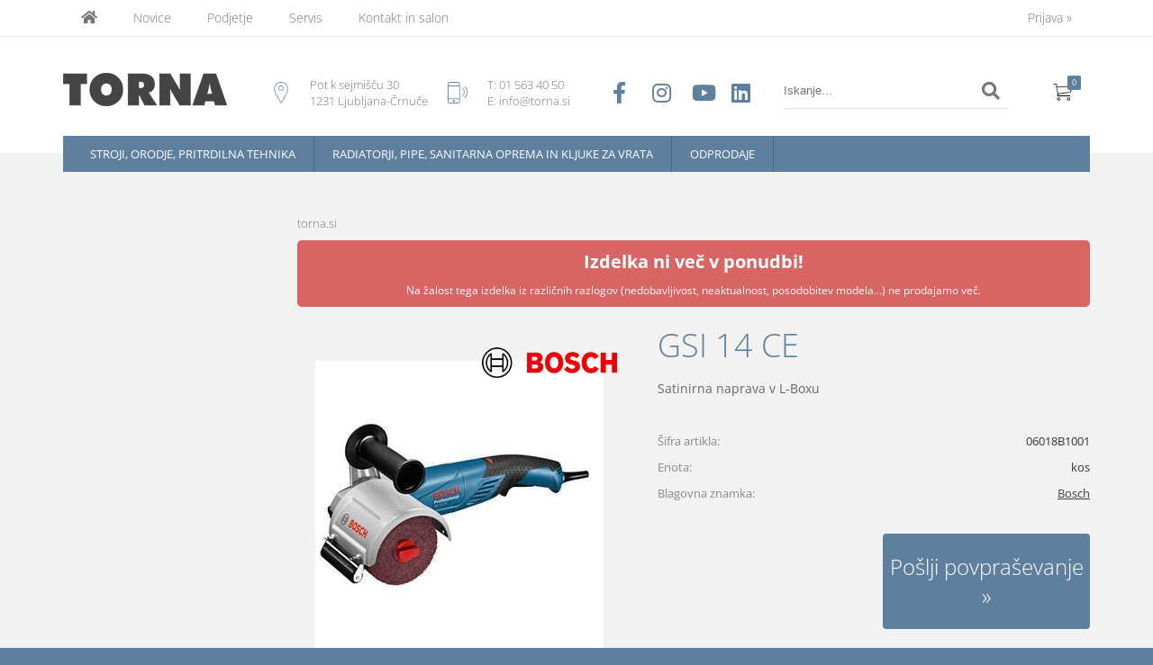

--- FILE ---
content_type: text/html; charset=utf-8
request_url: https://www.torna.si/izdelek/06018B1001/gsi-14-ce
body_size: 43229
content:

<!DOCTYPE html>
<html lang='sl' data-shoptype='B2C' data-skin='torna' data-userstatus='anonymous'>

<head><meta charset="UTF-8" />
    <meta name="viewport" content='width=device-width, initial-scale=1'/>
    <meta name='mobile-web-app-capable' content='yes'>
<meta name='apple-mobile-web-app-status-bar-style' content='black-translucent'>
<link rel="canonical" href="https://www.torna.si/izdelek/06018B1001/gsi-14-ce" />
<meta name='robots' content='index, follow' /><meta name='Googlebot' content='follow' /><meta name="fragment" content="!">
    <!--[if IE]><meta http-equiv="X-UA-Compatible" content="IE=Edge" /><![endif]-->
    
<style>.product-detail-container{border:1px solid #ccc}.product-detail-container ul li.price{font-weight:bold}.product-detail-container ul li.price p{font-size:15px}.product-detail-image{max-width:202px;overflow:hidden;margin:30px 28px 30px 0;float:left;padding-bottom:5px}.product-detail-image>a{border-radius:5px;-moz-border-radius:5px;-webkit-border-radius:5px;display:block;overflow:hidden;width:200px;position:relative;border:1px solid transparent;margin:0;padding:0}.product-detail-image>a>span,.product-detail-image>ul>li>a>span{position:absolute;top:0;left:0;width:100%;height:100%;display:block;background-color:transparent;filter:progid:DXImageTransform.Microsoft.gradient(startColorstr=#70f5f5f5,endColorstr=#70f5f5f5);zoom:1;background-color:rgba(250,250,250,.7);background-position:center;background-image:url(/img/icon-zoom.png);background-repeat:no-repeat;border-radius:5px;-moz-border-radius:5px;-webkit-border-radius:5px}.product-detail-image>ul>li>a>span{background-image:url(/img/icon-zoom-small.png)}.product-detail-image>ul>li.youtubeThumb>a>span{background-image:none;display:none}.product-detail-image>ul>li.youtubeThumb>a>img{opacity:.8}.product-detail-image>ul>li.youtubeThumb>a:hover>img{opacity:.3}.product-detail-image>ul>li.youtubeThumb>a>.embed-youtube-play{position:absolute;left:calc(50% - 20px);top:calc(50% - 20px);width:40px;height:40px;mask-image:url("/img/icons/fa-circle-play.svg");-webkit-mask-image:url("/img/icons/fa-circle-play.svg");background-color:#fff;mask-repeat:no-repeat;-webkit-mask-repeat:no-repeat;mask-position:center center}.product-detail-image>ul>li.youtubeThumb>a:hover>.embed-youtube-play{background-color:red}.product-detail-image>ul{float:left;margin:0 0 0 -10px}.product-detail-image>ul>li{float:left;margin:10px 0 0 10px;width:60px;height:60px;display:block;position:relative}.product-detail-image>a>img,.product-detail-image>ul>li>a>img{display:block;position:relative;z-index:0;border-radius:5px;-moz-border-radius:5px;-webkit-border-radius:5px}.product-detail-image>ul>li>a>img{width:60px;height:auto}.product-detail-image>ul>li>a{display:block;width:60px;height:60px;border-radius:5px;-moz-border-radius:5px;-webkit-border-radius:5px;border:1px solid #eee;overflow:hidden}.product-detail-rightcol{width:500px;float:right}.product-detail-rightcol>ul{width:500px;float:right;list-style:none;margin:10px 0 20px}.product-detail-rightcol>ul.pricesData{margin:0}.product-detail-rightcol>ul#tableData{margin-top:0}.product-detail-rightcol>ul>li{border-bottom:1px dotted #ccc;padding:5px;display:block;margin:0;font-size:12px;color:gray}.product-detail-rightcol>ul>li>p{float:right;color:#404040}.product-detail-rightcol>ul>li>p>b{font-size:14px}.product-detail-rightcol>ul>li>p>a,.product-detail-shortdesc>div>a{color:#404040;text-decoration:underline}.product-detail-rightcol>ul>li>p>a:hover,.product-detail-shortdesc>div>a:hover{text-decoration:none}.product-detail-rightcol #linkedProducts{width:100%;background:#f5f5f5;border-radius:5px;overflow:hidden;margin:0 0 20px}.product-detail-rightcol #linkedProducts h3{background:#eee;color:#333;font-size:14px;font-weight:600;padding:10px}.product-detail-rightcol #linkedProducts ul li{color:#333;font-size:13px;line-height:18px;font-weight:400;border-top:1px solid #fff;position:relative;padding:0 0 0 36px;overflow:hidden}.product-detail-rightcol #linkedProducts ul li span{font-weight:600;right:10px;top:calc(50% - 9px);position:absolute}.product-detail-rightcol #linkedProducts ul li label{height:56px;display:table-cell;vertical-align:middle;box-sizing:border-box;padding:10px 80px 10px 0}.product-detail-rightcol #linkedProducts ul li label a{color:#333}.product-detail-rightcol #linkedProducts ul li img{display:block;float:left;margin-right:10px}.product-detail-rightcol #linkedProducts ul li a:hover{text-decoration:underline}.product-detail-rightcol #linkedProducts ul li input[type=checkbox]{position:absolute;top:calc(50% - 6px);left:10px}.product-detail-rightcol #social{background:#f5f5f5}#social{margin:0 0 10px;padding:5px}#social .fb-like,#social .twitter-share-button,#social .google-plus{float:right;margin:0 0 0 10px;height:20px!important}#social .fb-like>span{height:22px!important}#social .google-plus{width:60px!important}#social .twitter-share-button{width:80px!important}.product-detail-rightcol .quantity{width:142px;float:right;margin:10px 40px 0 0;border:1px solid #ddd;background:#f5f5f5;padding:10px;-webkit-border-radius:5px;-moz-border-radius:5px;border-radius:5px;color:#606060}.product-detail-rightcol .quantity input{padding:8px;border:1px solid #ccc;background:#fff;color:#404040;-webkit-border-radius:5px;-moz-border-radius:5px;border-radius:5px;box-shadow:inset 0 0 4px #ccc;-webkit-box-shadow:inset 0 0 4px #ccc;-moz-box-shadow:inset 0 0 4px #ccc;width:65px;text-align:right;margin-right:5px;font-size:18px;line-height:18px}.product-detail-rightcol a#product-add,.product-detail-rightcol a#product-inquiry{width:150px;float:right;margin:10px 0;text-align:center;border:1px solid #000;background:#404040;color:#fff;padding:20px 0;font-size:18px;border-radius:10px;-moz-border-radius:10px;-webkit-border-radius:10px;cursor:pointer;-webkit-box-shadow:0 0 4px 0 #aaa;-moz-box-shadow:0 0 4px 0 #aaa;box-shadow:0 0 4px 0 #aaa;display:block}.product-detail-rightcol a:hover#product-add,.product-detail-rightcol a:hover#product-inquiry{background:#505050}.product-detail-rightcol a#product-add.disabled{background-color:#ccc;cursor:default}.product-detail-shortdesc{color:#404040;margin:30px 0 0;background:#f5f5f5;padding:10px;border-radius:5px;-moz-border-radius:5px;-webkit-border-radius:5px;float:right;display:block}.product-detail-shortdesc>div{font-size:12px;line-height:18px}.product-detail-shortdesc table{border-collapse:collapse;font-size:12px;width:100%}.product-detail-shortdesc table tr,.product-detail-desc table tr{border-bottom:1px dotted #ddd}.product-detail-shortdesc table tr td,.product-detail-desc table tr td{padding:5px}.product-detail-shortdesc table tr td{text-align:right}.product-detail-shortdesc table tr th,.product-detail-desc table tr th{padding:5px;font-weight:normal;text-align:left;color:gray}.product-detail-rightcol #freedelivery{display:block;width:100%;margin:-20px 0 20px}.product-detail-rightcol .freedelivery{display:block;padding:10px 0;font-size:13px;line-height:20px;color:#404040;font-weight:400;vertical-align:middle}.product-detail-rightcol .freedelivery:before{content:"";background:url("/img/icons/fas fa-truck.svg") left center no-repeat;width:24px;height:19.2px;display:inline-block;margin-right:20px;vertical-align:middle}.product-detail-rightcol p.freedelivery svg{width:24px;fill:#999;position:absolute;left:40px;top:35px}.product-detail-desc{background:#f5f5f5;padding:10px;border-radius:3px;-moz-border-radius:3px;-webkit-border-radius:3px;box-shadow:0 0 3px #aaa;-webkit-box-shadow:0 0 3px #aaa;-moz-box-shadow:0 0 3px #aaa;margin:40px 0 0}.product-detail-desc h3{border-bottom:1px solid #e5e5e5;padding:10px;font-size:16px;color:#606060;text-shadow:none}.product-detail-desc iframe,#article-title div.desc p iframe{width:640px;height:480px}.product-detail-desc div{padding:10px;font-size:12px;line-height:18px;color:#404040}.product-detail-desc a{color:#404040;text-decoration:underline}.product-detail-desc a:hover{text-decoration:none}.product-detail-desc table tr{font-size:12px;border:dotted 1px #e5e5e5}.product-detail-desc table th,.product-detail-desc table td{padding:5px 15px}.product-detail-desc ul{list-style-type:disc;padding:10px;line-height:18px;color:#404040}.product-detail-desc ul>li{margin:0 0 5px 5px}.product-detail-desc p{padding-top:10px}.unavailable{text-align:center;background:#d86464;border-radius:5px;padding:10px;margin-top:10px;color:#fff}.unavailable h2{margin:0 0 10px;font-size:20px}.unavailable p{font-size:12px}#stock-info{border-radius:5px;-moz-border-radius:5px;-webkit-border-radius:5px;background:#f5f5f5;padding:15px;position:relative;margin-bottom:20px}#stock-info p{color:#404040;font-size:16px;font-weight:bold}#stock-info p a{color:#404040;text-decoration:underline}#stock-info p.stockreminder{margin-top:10px}#stock-info p span{float:right;display:inline-block}#stock-info p span>i{font-style:normal}#stock-info p span.stock-yes{color:#00db1d}#stock-info p span.stock-no{color:red}#stock-info p span.stock-alert{color:#ff8135}#stock-info p span.supply{font-weight:normal;margin-left:10px}#stock-info>i{color:gray;font-size:12px}#stock-info>a[data-tooltip]:link,#stock-info>a[data-tooltip]:visited{position:absolute;text-decoration:none;display:block;font-weight:bold;font-size:14px;line-height:14px;background:gray;color:#fff;-webkit-border-radius:11px;-moz-border-radius:11px;border-radius:11px;width:22px;height:14px;text-align:center;bottom:10px;right:10px;padding:4px 0}#stock-info>a[data-tooltip]:hover{background:#202020}#stock-info>a[data-tooltip]:before{right:3px}article.extra>h3{font-size:16px;margin:40px 0 10px}div.options{float:right;border:solid 2px #404040;border-radius:5px;-moz-border-radius:5px;-webkit-border-radius:5px;margin:10px 0 20px 50px}div.options table{font-size:12px;line-height:12px;width:100%}div.options table th{font-weight:normal;background-color:#404040;color:#fff}div.options table th,div.options table td{text-align:left;padding:6px 20px}div.options table tr{border-bottom:dotted 1px #ccc}div.options table tr:first-child,div.options table tr:last-child{border:none}div.options table td.stock{text-align:center;vertical-align:middle}div.options table td.stock i{font-size:18px}div.options table td.stock .fa-check{color:#50c24e}div.options table td.stock .fa-times{color:red}div.options table th.stock,div.options table td.stock{text-align:center;padding:6px 5px}div.options table th.price,div.options table td.price{text-align:right;padding:6px 10px;white-space:nowrap}div.options table tr.disabled td{color:#aaa}div.options table tr:not(.disabled):hover{background-color:#efefef}div.options table tr:not(.disabled){cursor:pointer}div.options table tr.on{cursor:default;font-weight:bold;background-color:#efefef}div.options table a{color:#404040;text-decoration:underline}div.options table a:hover{text-decoration:none}.options #colorList a,.colors span{width:15px;margin-right:5px;border:solid 1px #efefef}.options span.color{display:inline-block;background-repeat:no-repeat;background-position:center;width:15px;height:15px}.options span.color.half{width:7px}.options span.color.third{width:5px}.options span.color.quarter{width:3px}.options span.color.fifth{width:3px}.options{width:320px;border:1px solid #ddd!important;background:#f5f5f5;padding:20px 20px 10px}.options>div{font-size:12px;color:#606060}.options label{cursor:default;display:block;margin-bottom:8px;font-weight:normal;color:#606060;font-size:12px}.options div#sizeList,.options div#colorList{margin-bottom:15px}.options select#ddlSizes,.options select#ddlColors{padding:8px;border:1px solid #ccc;background:#fff;color:#404040;-webkit-border-radius:5px;-moz-border-radius:5px;border-radius:5px;box-shadow:inset 0 0 4px #ccc;-webkit-box-shadow:inset 0 0 4px #ccc;-moz-box-shadow:inset 0 0 4px #ccc;width:318px}#baguetteBox-overlay{display:none;opacity:0;position:fixed;overflow:hidden;top:0;left:0;width:100%;height:100%;z-index:1000000;background-color:#222;background-color:rgba(0,0,0,.8);-webkit-transition:opacity .5s ease;transition:opacity .5s ease}#baguetteBox-overlay.visible{opacity:1}#baguetteBox-overlay .full-image{display:inline-block;position:relative;width:100%;height:100%;text-align:center}#baguetteBox-overlay .full-image figure{display:inline;margin:0;height:100%}#baguetteBox-overlay .full-image img{display:inline-block;width:auto;height:auto;max-height:100%;max-width:100%;vertical-align:middle;-webkit-box-shadow:0 0 8px rgba(0,0,0,.6);-moz-box-shadow:0 0 8px rgba(0,0,0,.6);box-shadow:0 0 8px rgba(0,0,0,.6)}#baguetteBox-overlay .full-image figcaption{display:block;position:absolute;bottom:0;width:100%;text-align:center;line-height:1.8;white-space:normal;color:#ccc;background-color:#000;background-color:rgba(0,0,0,.6);font-family:sans-serif}#baguetteBox-overlay .full-image:before{content:"";display:inline-block;height:50%;width:1px;margin-right:-1px}#baguetteBox-slider{position:absolute;left:0;top:0;height:100%;width:100%;white-space:nowrap;-webkit-transition:left .4s ease,-webkit-transform .4s ease;transition:left .4s ease,-webkit-transform .4s ease;transition:left .4s ease,transform .4s ease;transition:left .4s ease,transform .4s ease,-webkit-transform .4s ease,-moz-transform .4s ease}#baguetteBox-slider.bounce-from-right{-webkit-animation:bounceFromRight .4s ease-out;animation:bounceFromRight .4s ease-out}#baguetteBox-slider.bounce-from-left{-webkit-animation:bounceFromLeft .4s ease-out;animation:bounceFromLeft .4s ease-out}@-webkit-keyframes bounceFromRight{0%,100%{margin-left:0}50%{margin-left:-30px}}@keyframes bounceFromRight{0%,100%{margin-left:0}50%{margin-left:-30px}}@-webkit-keyframes bounceFromLeft{0%,100%{margin-left:0}50%{margin-left:30px}}@keyframes bounceFromLeft{0%,100%{margin-left:0}50%{margin-left:30px}}.baguetteBox-button#next-button,.baguetteBox-button#previous-button{top:50%;top:calc(50% - 30px);width:44px;height:60px}.baguetteBox-button{position:absolute;cursor:pointer;outline:0;padding:0;margin:0;border:0;-moz-border-radius:15%;border-radius:15%;background-color:#323232;background-color:rgba(50,50,50,.5);color:#ddd;font:1.6em sans-serif;-webkit-transition:background-color .4s ease;transition:background-color .4s ease}.baguetteBox-button:focus,.baguetteBox-button:hover{background-color:rgba(50,50,50,.9)}.baguetteBox-button#next-button{right:2%}.baguetteBox-button#previous-button{left:2%}.baguetteBox-button#close-button{top:20px;right:2%;right:calc(2% + 6px);width:30px;height:30px}.baguetteBox-button svg{position:absolute;left:0;top:0}.baguetteBox-spinner{width:40px;height:40px;display:inline-block;position:absolute;top:50%;left:50%;margin-top:-20px;margin-left:-20px}.baguetteBox-double-bounce1,.baguetteBox-double-bounce2{width:100%;height:100%;-moz-border-radius:50%;border-radius:50%;background-color:#fff;opacity:.6;position:absolute;top:0;left:0;-webkit-animation:bounce 2s infinite ease-in-out;animation:bounce 2s infinite ease-in-out}.baguetteBox-double-bounce2{-webkit-animation-delay:-1s;animation-delay:-1s}@-webkit-keyframes bounce{0%,100%{-webkit-transform:scale(0);transform:scale(0)}50%{-webkit-transform:scale(1);transform:scale(1)}}@keyframes bounce{0%,100%{-webkit-transform:scale(0);-moz-transform:scale(0);transform:scale(0)}50%{-webkit-transform:scale(1);-moz-transform:scale(1);transform:scale(1)}}</style>
<style>@font-face{font-family:'Open Sans';font-style:normal;font-weight:300;src:url('/css/fonts/open-sans-v27-latin-ext_latin-300.eot');src:local(''),url('/css/fonts/open-sans-v27-latin-ext_latin-300.eot?#iefix') format('embedded-opentype'),url('/css/fonts/open-sans-v27-latin-ext_latin-300.woff2') format('woff2'),url('/css/fonts/open-sans-v27-latin-ext_latin-300.woff') format('woff'),url('/css/fonts/open-sans-v27-latin-ext_latin-300.ttf') format('truetype'),url('/css/fonts/open-sans-v27-latin-ext_latin-300.svg#OpenSans') format('svg')}@font-face{font-family:'Open Sans';font-style:normal;font-weight:500;src:url('/css/fonts/open-sans-v27-latin-ext_latin-500.eot');src:local(''),url('/css/fonts/open-sans-v27-latin-ext_latin-500.eot?#iefix') format('embedded-opentype'),url('/css/fonts/open-sans-v27-latin-ext_latin-500.woff2') format('woff2'),url('/css/fonts/open-sans-v27-latin-ext_latin-500.woff') format('woff'),url('/css/fonts/open-sans-v27-latin-ext_latin-500.ttf') format('truetype'),url('/css/fonts/open-sans-v27-latin-ext_latin-500.svg#OpenSans') format('svg')}@font-face{font-family:'Open Sans';font-style:normal;font-weight:400;src:url('/css/fonts/open-sans-v27-latin-ext_latin-regular.eot');src:local(''),url('/css/fonts/open-sans-v27-latin-ext_latin-regular.eot?#iefix') format('embedded-opentype'),url('/css/fonts/open-sans-v27-latin-ext_latin-regular.woff2') format('woff2'),url('/css/fonts/open-sans-v27-latin-ext_latin-regular.woff') format('woff'),url('/css/fonts/open-sans-v27-latin-ext_latin-regular.ttf') format('truetype'),url('/css/fonts/open-sans-v27-latin-ext_latin-regular.svg#OpenSans') format('svg')}@font-face{font-family:'Open Sans';font-style:normal;font-weight:600;src:url('/css/fonts/open-sans-v27-latin-ext_latin-600.eot');src:local(''),url('/css/fonts/open-sans-v27-latin-ext_latin-600.eot?#iefix') format('embedded-opentype'),url('/css/fonts/open-sans-v27-latin-ext_latin-600.woff2') format('woff2'),url('/css/fonts/open-sans-v27-latin-ext_latin-600.woff') format('woff'),url('/css/fonts/open-sans-v27-latin-ext_latin-600.ttf') format('truetype'),url('/css/fonts/open-sans-v27-latin-ext_latin-600.svg#OpenSans') format('svg')}@font-face{font-family:'Open Sans';font-style:normal;font-weight:700;src:url('/css/fonts/open-sans-v27-latin-ext_latin-700.eot');src:local(''),url('/css/fonts/open-sans-v27-latin-ext_latin-700.eot?#iefix') format('embedded-opentype'),url('/css/fonts/open-sans-v27-latin-ext_latin-700.woff2') format('woff2'),url('/css/fonts/open-sans-v27-latin-ext_latin-700.woff') format('woff'),url('/css/fonts/open-sans-v27-latin-ext_latin-700.ttf') format('truetype'),url('/css/fonts/open-sans-v27-latin-ext_latin-700.svg#OpenSans') format('svg')}@font-face{font-family:'Open Sans';font-style:normal;font-weight:800;src:url('/css/fonts/open-sans-v27-latin-ext_latin-800.eot');src:local(''),url('/css/fonts/open-sans-v27-latin-ext_latin-800.eot?#iefix') format('embedded-opentype'),url('/css/fonts/open-sans-v27-latin-ext_latin-800.woff2') format('woff2'),url('/css/fonts/open-sans-v27-latin-ext_latin-800.woff') format('woff'),url('/css/fonts/open-sans-v27-latin-ext_latin-800.ttf') format('truetype'),url('/css/fonts/open-sans-v27-latin-ext_latin-800.svg#OpenSans') format('svg')}</style><link href="/css/general?v=FD10EaMRnVa10WfUJb-cqq-vizJwuwQd8ycMULl14Xg1" rel="stylesheet"/>

    <script>function docReady(fn){ if (document.readyState==="complete" || document.readyState==="interactive"){ setTimeout(fn,1); } else { document.addEventListener("DOMContentLoaded",fn); } }</script>
    <link rel='shortcut icon' href='/skin/torna/favicon.ico' /><!-- Global site tag (gtag.js) -->
                                    <script async src='https://www.googletagmanager.com/gtag/js?id=G-W2SL92CFM1'></script>
                                    <script>
                                      window.dataLayer = window.dataLayer || [];
                                      function gtag(){dataLayer.push(arguments);}
                                      gtag('js', new Date());
                                      gtag('config', 'G-W2SL92CFM1');
                                    </script><meta property="og:title" content="GSI 14 CE, Satinirna naprava v L-Boxu - Torna" /><meta property="og:type" content="website" /><meta property="og:site_name" content="Kopalniške in kuhinjske armature, orodje in pribor" /><meta property="og:url" content="https://www.torna.si/izdelek/06018B1001/gsi-14-ce" /><meta property="og:description" content="Moč : 1400W Št. vrtljajev v prostem teku: 750 - 3000 min Ż1 Max.Width of accessories: 100 x 100 mm Teža EPTA: 3,5 kg" /><meta property="og:id" content="06018B1001" /><meta property="og:image" content="https://www.torna.si/image.ashx?id=06018B1001&amp;size=500&amp;fill=1&amp;.jpg&amp;fill=1&amp;watermark=0" /><meta property="og:image:width" content="500" /><meta property="og:image:height" content="500" /><meta property="product:brand" content="Bosch" /><meta property="product:condition" content="new" /><meta property="product:availability" content="out of stock" /><meta property="product:price:amount" content="0" /><meta property="product:price:currency" content="EUR" /><title>
	GSI 14 CE, Satinirna naprava v L-Boxu - Torna
</title><meta name="description" content="Moč : 1400W Št. vrtljajev v prostem teku: 750 - 3000 min Ż1 Max.Width of accessories: 100 x 100 mm Teža EPTA: 3,5 kg" /><meta name="keywords" content="GSI,14,CE,Satinirna,naprava,v,L-Boxu" /></head>
<body id="Body1" class="bodyProduct">

<nav id='sidebar' style='display:none'>
<ul class='sidebarTop'></ul>
<ul class='headernav'></ul>
<ul id='sidebarCategories'><li><a Class='expandable' href='javascript:'></a><a class='toplevel hasChilds dynamic' href='/katalog/1/stroji-orodje-pritrdilna-tehnika' data-id='1' title='Stroji, orodje, pritrdilna tehnika'>Stroji, orodje, pritrdilna tehnika</a>
<ul><li><a Class='expandable' href='javascript:'></a><a class='hasChilds dynamic' href='/katalog/348/ridgid-stroji-in-orodja-za-montazno-in-komunalno-dejavnost' data-id='348' title='RIDGID stroji in orodja za montažno in komunalno dejavnost'>RIDGID stroji in orodja za montažno in komunalno dejavnost</a>
<ul><li><a Class='expandable' href='javascript:'></a><a class='hasChilds dynamic' href='/katalog/350/narezovanje-navojev-valjanje-utorov-in-posnemanje-robov-na-ceveh' data-id='350' title='Narezovanje navojev, valjanje utorov in posnemanje robov na ceveh'>Narezovanje navojev, valjanje utorov in posnemanje robov na ceveh</a>
<ul><li><a Class='expandable' href='javascript:'></a><a class='hasChilds dynamic' href='/katalog/423/strojne-nareznice-in-pribor' data-id='423' title='Strojne nareznice in pribor'>Strojne nareznice in pribor</a>
<ul><li><a href='/katalog/424/strojne-nareznice' data-id='424' title='Strojne nareznice'>Strojne nareznice</a></li>
<li><a href='/katalog/426/glave-in-nozi-za-strojne-nareznice' data-id='426' title='Glave in noži za strojne nareznice'>Glave in noži za strojne nareznice</a></li>
<li><a href='/katalog/425/stojala-in-podvozja-za-strojne-nareznice' data-id='425' title='Stojala in podvozja za strojne nareznice'>Stojala in podvozja za strojne nareznice</a></li>
<li><a href='/katalog/427/olja-za-nareznice' data-id='427' title='Olja za nareznice'>Olja za nareznice</a></li>
</ul>
</li>
<li><a href='/katalog/419/elektricne-rocne-nareznice-mod-600-690-700-in-baterijska-nareznica-760-fxp' data-id='419' title='Električne ročne nareznice mod. 600, 690, 700 in baterijska nareznica 760 FXP'>Električne ročne nareznice mod. 600, 690, 700 in baterijska nareznica 760 FXP</a></li>
<li><a href='/katalog/418/rocne-nareznice' data-id='418' title='Ročne nareznice'>Ročne nareznice</a></li>
<li><a Class='expandable' href='javascript:'></a><a class='hasChilds dynamic' href='/katalog/420/glave-in-nozi-za-rocne-nareznice' data-id='420' title='Glave in noži za ročne nareznice'>Glave in noži za ročne nareznice</a>
<ul><li><a href='/katalog/421/narezne-glave' data-id='421' title='Narezne glave'>Narezne glave</a></li>
<li><a href='/katalog/422/narezni-nozi' data-id='422' title='Narezni noži'>Narezni noži</a></li>
</ul>
</li>
<li><a href='/katalog/428/valjanje-utorov-na-cevi' data-id='428' title='Valjanje utorov na cevi'>Valjanje utorov na cevi</a></li>
<li><a Class='expandable' href='javascript:'></a><a class='hasChilds dynamic' href='/katalog/429/posnemanje-robov' data-id='429' title='Posnemanje robov'>Posnemanje robov</a>
<ul><li><a href='/katalog/430/prenosni-posnemalec-robov' data-id='430' title='Prenosni posnemalec robov'>Prenosni posnemalec robov</a></li>
<li><a href='/katalog/431/notranja-povrtala-in-grezila' data-id='431' title='Notranja povrtala in grezila'>Notranja povrtala in grezila</a></li>
</ul>
</li>
</ul>
</li>
<li><a Class='expandable' href='javascript:'></a><a class='hasChilds dynamic' href='/katalog/353/stroji-za-ciscenje-in-pregledovanje-odtokov' data-id='353' title='Stroji za čiščenje in pregledovanje odtokov'>Stroji za čiščenje in pregledovanje odtokov</a>
<ul><li><a Class='expandable' href='javascript:'></a><a class='hasChilds dynamic' href='/katalog/438/orodje-stroji-in-pribor-za-ciscenje-odtocnih-cevi' data-id='438' title='Orodje, stroji in pribor za čiščenje odtočnih cevi'>Orodje, stroji in pribor za čiščenje odtočnih cevi</a>
<ul><li><a href='/katalog/440/rocno-orodje-za-ciscenje' data-id='440' title='Ročno orodje za čiščenje'>Ročno orodje za čiščenje</a></li>
<li><a href='/katalog/442/stroji-s-spiralo-za-ciscenje-odtokov' data-id='442' title='Stroji s špiralo za čiščenje odtokov'>Stroji s špiralo za čiščenje odtokov</a></li>
<li><a href='/katalog/444/nadomestne-spirale-in-pribor' data-id='444' title='Nadomestne špirale in pribor'>Nadomestne špirale in pribor</a></li>
<li><a Class='expandable' href='javascript:'></a><a class='hasChilds dynamic' href='/katalog/443/k9-flexshaft-stroji-in-pribor-za-ciscenje-odtokov' data-id='443' title='K9 FlexShaft, stroji in pribor za čiščenje odtokov'>K9 FlexShaft, stroji in pribor za čiščenje odtokov</a>
<ul><li><a href='/katalog/734/k9-204-flexshaft-in-pribor' data-id='734' title='K9-204 FlexShaft in pribor'>K9-204 FlexShaft in pribor</a></li>
<li><a href='/katalog/771/k9-102-flexshaft-in-pribor' data-id='771' title='K9-102 FlexShaft in pribor'>K9-102 FlexShaft in pribor</a></li>
<li><a href='/katalog/920/k9-12-flexshaft' data-id='920' title='K9-12 FlexShaft'>K9-12 FlexShaft</a></li>
</ul>
</li>
<li><a href='/katalog/445/visokotlacni-vodni-cistilec-odtokov-in-pribor' data-id='445' title='Visokotlačni vodni čistilec odtokov in pribor'>Visokotlačni vodni čistilec odtokov in pribor</a></li>
</ul>
</li>
<li><a Class='expandable' href='javascript:'></a><a class='hasChilds dynamic' href='/katalog/439/kamere-in-lokatorji-za-diagnostiko-notranjosti-cevi' data-id='439' title='Kamere in lokatorji za diagnostiko notranjosti cevi'>Kamere in lokatorji za diagnostiko notranjosti cevi</a>
<ul><li><a href='/katalog/446/nanoreel-koluti-s-kamero' data-id='446' title='NanoReel koluti s kamero'>NanoReel koluti s kamero</a></li>
<li><a href='/katalog/447/microdrain-koluti-s-kamero' data-id='447' title='MicroDrain koluti s kamero'>MicroDrain koluti s kamero</a></li>
<li><a href='/katalog/448/microreel-koluti-s-kamero' data-id='448' title='MicroReel koluti s kamero'>MicroReel koluti s kamero</a></li>
<li><a href='/katalog/449/monitorji' data-id='449' title='Monitorji'>Monitorji</a></li>
<li><a href='/katalog/450/lokatorji-in-oddajniki-za-kamere' data-id='450' title='Lokatorji in oddajniki za kamere'>Lokatorji in oddajniki za kamere</a></li>
<li><a href='/katalog/451/seesnake-koluti-s-kamero' data-id='451' title='SEESNAKE koluti s kamero'>SEESNAKE koluti s kamero</a></li>
<li><a href='/katalog/454/sistem-compact' data-id='454' title='Sistem COMPACT'>Sistem COMPACT</a></li>
</ul>
</li>
</ul>
</li>
<li><a Class='expandable' href='javascript:'></a><a class='hasChilds dynamic' href='/katalog/499/stroji-za-vrtanje-in-vrtalni-pribor' data-id='499' title='Stroji za vrtanje in vrtalni pribor'>Stroji za vrtanje in vrtalni pribor</a>
<ul><li><a href='/katalog/417/stroj-za-kronsko-vrtanje' data-id='417' title='Stroj za kronsko vrtanje'>Stroj za kronsko vrtanje</a></li>
<li><a href='/katalog/415/bimetalne-kronske-zage' data-id='415' title='Bimetalne kronske žage'>Bimetalne kronske žage</a></li>
</ul>
</li>
<li><a Class='expandable' href='javascript:'></a><a class='hasChilds dynamic' href='/katalog/351/orodja-za-stiskanje-fitingov' data-id='351' title='Orodja za stiskanje fitingov'>Orodja za stiskanje fitingov</a>
<ul><li><a href='/katalog/915/baterijsko-orodje-za-stiskanje-rp-115-micro' data-id='915' title='Baterijsko orodje za stiskanje RP 115 Micro'>Baterijsko orodje za stiskanje RP 115 Micro</a></li>
<li><a href='/katalog/698/baterijsko-orodje-za-stiskanje-rp-219' data-id='698' title='Baterijsko orodje za stiskanje RP 219'>Baterijsko orodje za stiskanje RP 219</a></li>
<li><a href='/katalog/919/baterijsko-orodje-za-stiskanje-rp-240-241' data-id='919' title='Baterijsko orodje za stiskanje RP 240/241'>Baterijsko orodje za stiskanje RP 240/241</a></li>
<li><a href='/katalog/1139/baterijsko-orodje-za-stiskanje-rp-251' data-id='1139' title='Baterijsko orodje za stiskanje RP 251'>Baterijsko orodje za stiskanje RP 251</a></li>
<li><a href='/katalog/754/baterijsko-orodje-za-stiskanje-rp-350-351' data-id='754' title='Baterijsko orodje za stiskanje RP 350/351'>Baterijsko orodje za stiskanje RP 350/351</a></li>
<li><a href='/katalog/917/15-kn-micro-celjusti-za-stiskanje' data-id='917' title='15 kN Micro čeljusti za stiskanje'>15 kN Micro čeljusti za stiskanje</a></li>
<li><a href='/katalog/699/19-kn-kompaktne-celjusti-za-stiskanje' data-id='699' title='19 kN kompaktne čeljusti za stiskanje'>19 kN kompaktne čeljusti za stiskanje</a></li>
<li><a href='/katalog/435/24-kn-kompaktne-celjusti-za-stiskanje' data-id='435' title='24 kN kompaktne čeljusti za stiskanje'>24 kN kompaktne čeljusti za stiskanje</a></li>
<li><a href='/katalog/433/32-kn-standard-celjusti-za-stiskanje' data-id='433' title='32 kN Standard čeljusti za stiskanje'>32 kN Standard čeljusti za stiskanje</a></li>
<li><a href='/katalog/773/baterijsko-orodje-za-stiskanje-rp-352-xl' data-id='773' title='Baterijsko orodje za stiskanje RP 352-XL'>Baterijsko orodje za stiskanje RP 352-XL</a></li>
<li><a href='/katalog/700/strutslayr-glava-in-matrice-za-rezanje-profilov' data-id='700' title='StrutSlayr™ glava in matrice za rezanje profilov'>StrutSlayr™ glava in matrice za rezanje profilov</a></li>
<li><a href='/katalog/924/baterije-in-polnilniki' data-id='924' title='Baterije in polnilniki'>Baterije in polnilniki</a></li>
</ul>
</li>
<li><a Class='expandable' href='javascript:'></a><a class='hasChilds dynamic' href='/katalog/349/klesce-rezalci-krivilci-primezi-in-vecnamensko-orodje' data-id='349' title='Klešče, rezalci, krivilci, primeži in večnamensko orodje'>Klešče, rezalci, krivilci, primeži in večnamensko orodje</a>
<ul><li><a Class='expandable' href='javascript:'></a><a class='hasChilds dynamic' href='/katalog/354/klesce-in-kljuci' data-id='354' title='Klešče in ključi'>Klešče in ključi</a>
<ul><li><a href='/katalog/359/ravne-cevne-klesce' data-id='359' title='Ravne cevne klešče'>Ravne cevne klešče</a></li>
<li><a href='/katalog/360/posevne-cevne-klesce' data-id='360' title='Poševne cevne klešče'>Poševne cevne klešče</a></li>
<li><a href='/katalog/361/rapidgrip-in-sestrobe-klesce' data-id='361' title='RapidGrip® in šestrobe klešče'>RapidGrip® in šestrobe klešče</a></li>
<li><a href='/katalog/362/kotne-in-kladivaste-cevne-klesce' data-id='362' title='Kotne in kladivaste cevne klešče'>Kotne in kladivaste cevne klešče</a></li>
<li><a href='/katalog/363/sestavljene-vzvodne-klesce' data-id='363' title='Sestavljene vzvodne klešče'>Sestavljene vzvodne klešče</a></li>
<li><a href='/katalog/364/alumiijaste-cevne-klesce' data-id='364' title='Alumiijaste cevne klešče'>Alumiijaste cevne klešče</a></li>
<li><a href='/katalog/365/klesce-z-veriznim-in-naylonskim-vpenjalom' data-id='365' title='Klešče z verižnim in naylonskim vpenjalom'>Klešče z verižnim in naylonskim vpenjalom</a></li>
<li><a href='/katalog/366/kljuci-za-matice' data-id='366' title='Ključi za matice'>Ključi za matice</a></li>
<li><a href='/katalog/367/notranje-raztezne-klesce' data-id='367' title='Notranje raztezne klešče'>Notranje raztezne klešče</a></li>
<li><a href='/katalog/368/klesce-za-umivalnike' data-id='368' title='Klešče za umivalnike'>Klešče za umivalnike</a></li>
<li><a href='/katalog/369/svedske-klesce' data-id='369' title='Švedske klešče'>Švedske klešče</a></li>
<li><a href='/katalog/370/klesce-za-vodne-crpalke' data-id='370' title='Klešče za vodne črpalke'>Klešče za vodne črpalke</a></li>
<li><a href='/katalog/371/segmentne-klesce-za-vrtine' data-id='371' title='Segmentne klešče za vrtine'>Segmentne klešče za vrtine</a></li>
<li><a href='/katalog/910/s-in-kotne-dvorocne-klesce' data-id='910' title='"S" in kotne dvoročne klešče'>"S" in kotne dvoročne klešče</a></li>
</ul>
</li>
<li><a Class='expandable' href='javascript:'></a><a class='hasChilds dynamic' href='/katalog/356/cevni-rezalci-in-ekspanderji' data-id='356' title='Cevni rezalci in ekspanderji'>Cevni rezalci in ekspanderji</a>
<ul><li><a href='/katalog/386/elektricni-cevni-rezalci-in-krozna-zaga' data-id='386' title='Električni cevni rezalci in krožna žaga'>Električni cevni rezalci in krožna žaga</a></li>
<li><a href='/katalog/388/cevni-rezalci-z-podajalnim-mehanizmom-x-cel' data-id='388' title='Cevni rezalci z podajalnim mehanizmom X-CEL'>Cevni rezalci z podajalnim mehanizmom X-CEL</a></li>
<li><a href='/katalog/389/enorocni-in-dvorocni-cevni-rezalci-visokega-ucinka' data-id='389' title='Enoročni in dvoročni cevni rezalci visokega učinka'>Enoročni in dvoročni cevni rezalci visokega učinka</a></li>
<li><a href='/katalog/387/mali-cevni-rezalci-za-tesna-mesta' data-id='387' title='Mali cevni rezalci za tesna mesta'>Mali cevni rezalci za tesna mesta</a></li>
<li><a href='/katalog/385/rezalci-in-orodja-zemeljskih-cevi' data-id='385' title='Rezalci in orodja zemeljskih cevi'>Rezalci in orodja zemeljskih cevi</a></li>
<li><a href='/katalog/390/rezalec-plasticnih-vecplastnih-cevi' data-id='390' title='Rezalec plastičnih/večplastnih cevi'>Rezalec plastičnih/večplastnih cevi</a></li>
<li><a href='/katalog/391/rezalec-plasticnih-odtocnih-cevi' data-id='391' title='Rezalec plastičnih odtočnih cevi'>Rezalec plastičnih odtočnih cevi</a></li>
<li><a href='/katalog/392/rezilni-kolescki-za-cevne-rezalce' data-id='392' title='Rezilni koleščki za cevne rezalce'>Rezilni koleščki za cevne rezalce</a></li>
<li><a href='/katalog/394/rezalci-kablov-navojnih-in-jeklenih-palic' data-id='394' title='Rezalci kablov, navojnih in jeklenih palic'>Rezalci kablov, navojnih in jeklenih palic</a></li>
<li><a href='/katalog/396/cevni-ekspander' data-id='396' title='Cevni ekspander'>Cevni ekspander</a></li>
</ul>
</li>
<li><a Class='expandable' href='javascript:'></a><a class='hasChilds dynamic' href='/katalog/384/cevni-krivilci' data-id='384' title='Cevni krivilci'>Cevni krivilci</a>
<ul><li><a href='/katalog/401/rocni-krivilci' data-id='401' title='Ročni krivilci'>Ročni krivilci</a></li>
<li><a href='/katalog/402/krivilni-segmenti-in-okvirji-za-krivilce' data-id='402' title='Krivilni segmenti in okvirji za krivilce'>Krivilni segmenti in okvirji za krivilce</a></li>
<li><a href='/katalog/403/rocni-hidravlicni-krivilci' data-id='403' title='Ročni hidravlični krivilci'>Ročni hidravlični krivilci</a></li>
<li><a href='/katalog/404/elektro-hidravlicni-krivilec' data-id='404' title='Elektro-hidravlični krivilec'>Elektro-hidravlični krivilec</a></li>
</ul>
</li>
<li><a Class='expandable' href='javascript:'></a><a class='hasChilds dynamic' href='/katalog/355/cevni-primezi-in-podpore' data-id='355' title='Cevni primeži in podpore'>Cevni primeži in podpore</a>
<ul><li><a href='/katalog/372/prenosni-primezi' data-id='372' title='Prenosni primeži'>Prenosni primeži</a></li>
<li><a href='/katalog/373/namizni-in-prostojeci-primezi' data-id='373' title='Namizni in prostoječi primeži'>Namizni in prostoječi primeži</a></li>
<li><a href='/katalog/374/namizni-in-prenosni-verizni-primezi' data-id='374' title='Namizni in prenosni verižni primeži'>Namizni in prenosni verižni primeži</a></li>
<li><a href='/katalog/375/namizni-in-prenosni-jaremski-primezi' data-id='375' title='Namizni in prenosni jaremski primeži'>Namizni in prenosni jaremski primeži</a></li>
<li><a href='/katalog/376/primezi-za-varjenje-cevi' data-id='376' title='Primeži za varjenje cevi'>Primeži za varjenje cevi</a></li>
<li><a href='/katalog/377/stojalo-za-cevi-z-v-glavo' data-id='377' title='Stojalo za cevi z V-glavo'>Stojalo za cevi z V-glavo</a></li>
<li><a href='/katalog/378/stojalo-za-cev-z-valjasto-glavo' data-id='378' title='Stojalo za cev z valjasto glavo'>Stojalo za cev z valjasto glavo</a></li>
<li><a href='/katalog/379/stojalo-za-cev-s-kroglicno-glavo' data-id='379' title='Stojalo za cev s kroglično glavo'>Stojalo za cev s kroglično glavo</a></li>
<li><a href='/katalog/381/podpore-za-cevi' data-id='381' title='Podpore za cevi'>Podpore za cevi</a></li>
<li><a href='/katalog/382/delovne-mize' data-id='382' title='Delovne mize'>Delovne mize</a></li>
</ul>
</li>
<li><a Class='expandable' href='javascript:'></a><a class='hasChilds dynamic' href='/katalog/383/cevni-rezkarji-grezila' data-id='383' title='Cevni rezkarji/grezila'>Cevni rezkarji/grezila</a>
<ul><li><a href='/katalog/397/notranje-zunanje-grezilo-s-plasticnim-ohisjem' data-id='397' title='Notranje/zunanje grezilo s plastičnim ohišjem'>Notranje/zunanje grezilo s plastičnim ohišjem</a></li>
<li><a href='/katalog/398/notranje-zunanje-grezilo-iz-nerjavecega-jekla' data-id='398' title='Notranje/zunanje grezilo iz nerjavečega jekla'>Notranje/zunanje grezilo iz nerjavečega jekla</a></li>
<li><a href='/katalog/399/orodje-za-odstranjevanje-igle' data-id='399' title='Orodje za odstranjevanje igle'>Orodje za odstranjevanje igle</a></li>
<li><a href='/katalog/400/cistilna-scetka-za-cevi' data-id='400' title='Čistilna ščetka za cevi'>Čistilna ščetka za cevi</a></li>
</ul>
</li>
<li><a Class='expandable' href='javascript:'></a><a class='hasChilds dynamic' href='/katalog/357/ostalo-rocno-orodje' data-id='357' title='Ostalo ročno orodje'>Ostalo ročno orodje</a>
<ul><li><a href='/katalog/405/skarje-za-plocevino-leve-in-desne' data-id='405' title='Škarje za pločevino leve in desne'>Škarje za pločevino leve in desne</a></li>
<li><a href='/katalog/406/crpalka-za-tlacni-preizkus' data-id='406' title='Črpalka za tlačni preizkus'>Črpalka za tlačni preizkus</a></li>
<li><a href='/katalog/407/elektricni-zamrzovalnik' data-id='407' title='Električni zamrzovalnik'>Električni zamrzovalnik</a></li>
<li><a href='/katalog/408/crpalka-za-odstranjevanje-vodnega-kamna' data-id='408' title='Črpalka za odstranjevanje vodnega kamna'>Črpalka za odstranjevanje vodnega kamna</a></li>
<li><a href='/katalog/409/robilno-orodje' data-id='409' title='Robilno orodje'>Robilno orodje</a></li>
<li><a href='/katalog/410/odvijalno-orodje' data-id='410' title='Odvijalno orodje'>Odvijalno orodje</a></li>
<li><a href='/katalog/411/merilno-orodje' data-id='411' title='Merilno orodje'>Merilno orodje</a></li>
<li><a href='/katalog/412/micro-rocne-kamere' data-id='412' title='Micro ročne kamere'>Micro ročne kamere</a></li>
<li><a href='/katalog/498/rocne-zage-in-sabljasti-listi-za-povratne-zage' data-id='498' title='Ročne žage in sabljasti listi za povratne žage'>Ročne žage in sabljasti listi za povratne žage</a></li>
</ul>
</li>
</ul>
</li>
</ul>
</li>
<li><a Class='expandable' href='javascript:'></a><a class='hasChilds dynamic' href='/katalog/15/trumpf-rocni-stroji-in-pribor-za-obdelavo-plocevine' data-id='15' title='TRUMPF ročni stroji in pribor za obdelavo pločevine'>TRUMPF ročni stroji in pribor za obdelavo pločevine</a>
<ul><li><a Class='expandable' href='javascript:'></a><a class='hasChilds dynamic' href='/katalog/19/rezanje-plocevine' data-id='19' title='Rezanje pločevine'>Rezanje pločevine</a>
<ul><li><a href='/katalog/20/zarezne-skarje-trutool-c' data-id='20' title='Zarezne škarje TruTool C'>Zarezne škarje TruTool C</a></li>
<li><a href='/katalog/27/skarje-za-plocevino-trutool-s' data-id='27' title='Škarje za pločevino TruTool S'>Škarje za pločevino TruTool S</a></li>
<li><a href='/katalog/28/prebijac-za-plocevino-trutool-n' data-id='28' title='Prebijač za pločevino TruTool N'>Prebijač za pločevino TruTool N</a></li>
<li><a href='/katalog/29/profilni-prebijaci-za-plocevino-trutool-pn' data-id='29' title='Profilni prebijači za pločevino TruTool PN'>Profilni prebijači za pločevino TruTool PN</a></li>
<li><a href='/katalog/30/verizni-rezalec-panelnih-plosc-trutool-tpc' data-id='30' title='Verižni rezalec panelnih plošč TruTool TPC'>Verižni rezalec panelnih plošč TruTool TPC</a></li>
<li><a href='/katalog/500/potrosni-pribor-za-rezanje' data-id='500' title='Potrošni pribor za rezanje'>Potrošni pribor za rezanje</a></li>
</ul>
</li>
<li><a Class='expandable' href='javascript:'></a><a class='hasChilds dynamic' href='/katalog/31/spajanje-plocevine' data-id='31' title='Spajanje pločevine'>Spajanje pločevine</a>
<ul><li><a href='/katalog/33/krivilci-robov-trutool-f' data-id='33' title='Krivilci robov TruTool F'>Krivilci robov TruTool F</a></li>
<li><a href='/katalog/34/robni-stiskalci-trutool-tf' data-id='34' title='Robni stiskalci TruTool TF'>Robni stiskalci TruTool TF</a></li>
<li><a href='/katalog/501/potrosni-pribor-za-spajanje' data-id='501' title='Potrošni pribor za spajanje'>Potrošni pribor za spajanje</a></li>
</ul>
</li>
<li><a Class='expandable' href='javascript:'></a><a class='hasChilds dynamic' href='/katalog/32/oblikovanje-robov' data-id='32' title='Oblikovanje robov'>Oblikovanje robov</a>
<ul><li><a href='/katalog/40/robni-rezkarji-trutool-tka' data-id='40' title='Robni rezkarji TruTool TKA'>Robni rezkarji TruTool TKA</a></li>
<li><a href='/katalog/39/posnemalci-robov-trutool-tkf' data-id='39' title='Posnemalci robov TruTool TKF'>Posnemalci robov TruTool TKF</a></li>
<li><a href='/katalog/502/potrosni-pribor-za-oblikovanje-robov' data-id='502' title='Potrošni pribor za oblikovanje robov'>Potrošni pribor za oblikovanje robov</a></li>
</ul>
</li>
<li><a Class='expandable' href='javascript:'></a><a class='hasChilds dynamic' href='/katalog/37/posebni-stroji' data-id='37' title='Posebni stroji'>Posebni stroji</a>
<ul><li><a href='/katalog/1136/verizni-cevni-rezalec-tc-200' data-id='1136' title='Verižni cevni rezalec TC 200'>Verižni cevni rezalec TC 200</a></li>
<li><a href='/katalog/242/rezanje-kompozitov-z-vlakni' data-id='242' title='Rezanje kompozitov z vlakni'>Rezanje kompozitov z vlakni</a></li>
<li><a href='/katalog/38/cistilci-naleznih-letev-tsc' data-id='38' title='Čistilci naležnih letev TSC'>Čistilci naležnih letev TSC</a></li>
<li><a href='/katalog/810/pnevmatsko-orodje-za-izbijanje-laserskih-izrezkov' data-id='810' title='Pnevmatsko orodje za izbijanje laserskih izrezkov'>Pnevmatsko orodje za izbijanje laserskih izrezkov</a></li>
<li><a href='/katalog/506/potrosni-pribor-za-posebne-stroje' data-id='506' title='Potrošni pribor za posebne stroje'>Potrošni pribor za posebne stroje</a></li>
</ul>
</li>
<li><a href='/katalog/41/kovcki-za-shranjevanje-in-transport' data-id='41' title='Kovčki za shranjevanje in transport'>Kovčki za shranjevanje in transport</a></li>
<li><a href='/katalog/912/nadomestni-deli-trumpf' data-id='912' title='Nadomestni deli Trumpf'>Nadomestni deli Trumpf</a></li>
</ul>
</li>
<li><a Class='expandable' href='javascript:'></a><a class='hasChilds dynamic' href='/katalog/17/mafell-stroji-za-mizarje-in-tesarje' data-id='17' title='MAFELL stroji za mizarje in tesarje'>MAFELL stroji za mizarje in tesarje</a>
<ul><li><a href='/katalog/939/posebna-ponudba' data-id='939' title='POSEBNA PONUDBA'>POSEBNA PONUDBA</a></li>
<li><a href='/katalog/1142/specialno-orodje' data-id='1142' title='SPECIALNO ORODJE'>SPECIALNO ORODJE</a></li>
<li><a Class='expandable' href='javascript:'></a><a class='hasChilds dynamic' href='/katalog/245/zaganje' data-id='245' title='ŽAGANJE'>ŽAGANJE</a>
<ul><li><a href='/katalog/1150/povratne-zage-s-priborom' data-id='1150' title='Povratne žage s priborom'>Povratne žage s priborom</a></li>
<li><a href='/katalog/471/vbodna-zaga-s-priborom' data-id='471' title='Vbodna žaga s priborom'>Vbodna žaga s priborom</a></li>
<li><a href='/katalog/472/rocne-potezne-zage-z-vodilom' data-id='472' title='Ročne potezne žage z vodilom'>Ročne potezne žage z vodilom</a></li>
<li><a href='/katalog/473/samohodna-zaga-za-razrez-plosc' data-id='473' title='Samohodna žaga za razrez plošč'>Samohodna žaga za razrez plošč</a></li>
<li><a href='/katalog/474/rocne-potopne-zage' data-id='474' title='Ročne potopne žage'>Ročne potopne žage</a></li>
<li><a href='/katalog/475/rocne-krozne-zage' data-id='475' title='Ročne krožne žage'>Ročne krožne žage</a></li>
<li><a href='/katalog/577/tesarske-rocne-krozne-zage' data-id='577' title='Tesarske ročne krožne žage'>Tesarske ročne krožne žage</a></li>
<li><a href='/katalog/477/namizna-potezna-krozna-zaga-erika' data-id='477' title='Namizna potezna krožna žaga ERIKA'>Namizna potezna krožna žaga ERIKA</a></li>
<li><a href='/katalog/476/pribor-za-krozne-zage' data-id='476' title='Pribor za krožne žage'>Pribor za krožne žage</a></li>
<li><a href='/katalog/482/tesarska-rocna-tracna-zaga' data-id='482' title='Tesarska ročna tračna žaga'>Tesarska ročna tračna žaga</a></li>
<li><a href='/katalog/480/tesarska-verizna-zaga' data-id='480' title='Tesarska verižna žaga'>Tesarska verižna žaga</a></li>
<li><a href='/katalog/483/zaga-in-miza-za-razrez-izolacije' data-id='483' title='Žaga in miza za razrez izolacije'>Žaga in miza za razrez izolacije</a></li>
</ul>
</li>
<li><a Class='expandable' href='javascript:'></a><a class='hasChilds dynamic' href='/katalog/246/vrtanje' data-id='246' title='VRTANJE'>VRTANJE</a>
<ul><li><a href='/katalog/484/dvojna-moznicarka' data-id='484' title='Dvojna mozničarka'>Dvojna mozničarka</a></li>
<li><a href='/katalog/486/baterijski-udarni-vijacnik-in-vrtalnik-vijacnik' data-id='486' title='Baterijski udarni vijačnik in vrtalnik-vijačnik'>Baterijski udarni vijačnik in vrtalnik-vijačnik</a></li>
<li><a href='/katalog/487/tesarsko-vrtalno-stojalo' data-id='487' title='Tesarsko vrtalno stojalo'>Tesarsko vrtalno stojalo</a></li>
<li><a href='/katalog/574/tesarski-svedri-lewis-s-6-kotnim-vsadnim-nastavkom' data-id='574' title='Tesarski svedri Lewis s 6-kotnim vsadnim nastavkom'>Tesarski svedri Lewis s 6-kotnim vsadnim nastavkom</a></li>
</ul>
</li>
<li><a Class='expandable' href='javascript:'></a><a class='hasChilds dynamic' href='/katalog/247/brusenje' data-id='247' title='BRUŠENJE'>BRUŠENJE</a>
<ul><li><a href='/katalog/460/vibracijski-in-ekcentricni-brusilniki' data-id='460' title='Vibracijski in ekcentrični brusilniki'>Vibracijski in ekcentrični brusilniki</a></li>
<li><a href='/katalog/461/pribor-in-potrosni-material-za-brusilnike' data-id='461' title='Pribor in potrošni material za brusilnike'>Pribor in potrošni material za brusilnike</a></li>
</ul>
</li>
<li><a Class='expandable' href='javascript:'></a><a class='hasChilds dynamic' href='/katalog/248/oblanje' data-id='248' title='OBLANJE'>OBLANJE</a>
<ul><li><a href='/katalog/492/oblici-za-mizarje-in-tesarje' data-id='492' title='Obliči za mizarje in tesarje'>Obliči za mizarje in tesarje</a></li>
<li><a href='/katalog/493/pribor-in-potrosni-material-za-oblice' data-id='493' title='Pribor in potrošni material za obliče'>Pribor in potrošni material za obliče</a></li>
</ul>
</li>
<li><a Class='expandable' href='javascript:'></a><a class='hasChilds dynamic' href='/katalog/249/rezkanje' data-id='249' title='REZKANJE'>REZKANJE</a>
<ul><li><a href='/katalog/253/rocni-nadrezkar-z-globino-rezkanja-do-65-mm' data-id='253' title='Ročni nadrezkar z globino rezkanja do 65 mm'>Ročni nadrezkar z globino rezkanja do 65 mm</a></li>
<li><a href='/katalog/462/tesarski-utorni-rezkar' data-id='462' title='Tesarski utorni rezkar'>Tesarski utorni rezkar</a></li>
<li><a href='/katalog/914/rocni-nadrezkar-z-globino-rezkanja-do-55-mm' data-id='914' title='Ročni nadrezkar z globino rezkanja do 55 mm'>Ročni nadrezkar z globino rezkanja do 55 mm</a></li>
<li><a href='/katalog/463/univerzalni-rezkar-za-les-alukompozitne-in-gips-plosce' data-id='463' title='Univerzalni rezkar za les, alu.kompozitne in gips plošče'>Univerzalni rezkar za les, alu.kompozitne in gips plošče</a></li>
<li><a href='/katalog/464/verizni-rezkar-za-oglate-vdolbine' data-id='464' title='Verižni rezkar za oglate vdolbine'>Verižni rezkar za oglate vdolbine</a></li>
<li><a href='/katalog/916/planski-rezkar' data-id='916' title='Planski rezkar'>Planski rezkar</a></li>
<li><a href='/katalog/465/rezkalni-motorji' data-id='465' title='Rezkalni motorji'>Rezkalni motorji</a></li>
<li><a href='/katalog/466/zlebilni-rezkar-za-fuge-globine-do-45-mm' data-id='466' title='Žlebilni rezkar za fuge globine do 4,5 mm'>Žlebilni rezkar za fuge globine do 4,5 mm</a></li>
<li><a href='/katalog/467/tesarski-zarezni-rezkar-za-luscenje' data-id='467' title='Tesarski zarezni rezkar za luščenje'>Tesarski zarezni rezkar za luščenje</a></li>
<li><a href='/katalog/468/verizni-rezkar-in-utorni-nastavki' data-id='468' title='Verižni rezkar in utorni nastavki'>Verižni rezkar in utorni nastavki</a></li>
<li><a href='/katalog/469/stabilni-rezkalni-stroj-za-roglicenje' data-id='469' title='Stabilni rezkalni stroj za rogličenje'>Stabilni rezkalni stroj za rogličenje</a></li>
<li><a href='/katalog/470/arunda-tesarske-sablone-za-roglicenje' data-id='470' title='Arunda® tesarske šablone za rogličenje'>Arunda® tesarske šablone za rogličenje</a></li>
<li><a href='/katalog/756/robni-rezkar' data-id='756' title='Robni rezkar'>Robni rezkar</a></li>
</ul>
</li>
<li><a href='/katalog/250/odsesavanje' data-id='250' title='ODSESAVANJE'>ODSESAVANJE</a></li>
<li><a href='/katalog/576/robno-leplenje' data-id='576' title='ROBNO LEPLENJE'>ROBNO LEPLENJE</a></li>
<li><a href='/katalog/938/baterije-in-polnilci' data-id='938' title='BATERIJE IN POLNILCI'>BATERIJE IN POLNILCI</a></li>
</ul>
</li>
<li><a Class='expandable' href='javascript:'></a><a class='hasChilds dynamic' href='/katalog/16/exact-sistem-za-rezanje-cevi' data-id='16' title='EXACT sistem za rezanje cevi'>EXACT sistem za rezanje cevi</a>
<ul><li><a href='/katalog/300/cevne-krozne-zage' data-id='300' title='Cevne krožne žage'>Cevne krožne žage</a></li>
<li><a href='/katalog/301/cevni-posnemalci-robov' data-id='301' title='Cevni posnemalci robov'>Cevni posnemalci robov</a></li>
<li><a href='/katalog/302/pribor' data-id='302' title='Pribor'>Pribor</a></li>
</ul>
</li>
<li><a Class='expandable' href='javascript:'></a><a class='hasChilds dynamic' href='/katalog/2/celo-pritrdilna-tehnika' data-id='2' title='CELO pritrdilna tehnika'>CELO pritrdilna tehnika</a>
<ul><li><a Class='expandable' href='javascript:'></a><a class='hasChilds dynamic' href='/katalog/341/splosno-pritrjevanje' data-id='341' title='Splošno pritrjevanje'>Splošno pritrjevanje</a>
<ul><li><a href='/katalog/507/vlozek-fx' data-id='507' title='Vložek FX'>Vložek FX</a></li>
<li><a href='/katalog/508/normalni-vlozek-f' data-id='508' title='Normalni vložek F'>Normalni vložek F</a></li>
<li><a href='/katalog/509/dolgi-normalni-vlozek-fl' data-id='509' title='Dolgi normalni vložek FL'>Dolgi normalni vložek FL</a></li>
<li><a href='/katalog/510/univerzalni-vlozek-mz' data-id='510' title='Univerzalni vložek MZ'>Univerzalni vložek MZ</a></li>
<li><a href='/katalog/511/univerzalni-vlozek-mzk-z-ovratnikom' data-id='511' title='Univerzalni vložek MZK z ovratnikom'>Univerzalni vložek MZK z ovratnikom</a></li>
<li><a href='/katalog/512/vecnamenski-vlozek-az-azk' data-id='512' title='Večnamenski vložek AZ / AZK'>Večnamenski vložek AZ / AZK</a></li>
<li><a href='/katalog/513/vlozek-za-plinobeton-gb' data-id='513' title='Vložek za plinobeton GB'>Vložek za plinobeton GB</a></li>
<li><a href='/katalog/514/vlozek-gr-z-ocesnim-vijakom-oes-za-gradbene-odre' data-id='514' title='Vložek GR z očesnim vijakom OES za gradbene odre'>Vložek GR z očesnim vijakom OES za gradbene odre</a></li>
<li><a href='/katalog/515/kovinski-razpirni-cep-msd' data-id='515' title='Kovinski razpirni čep MSD'>Kovinski razpirni čep MSD</a></li>
</ul>
</li>
<li><a Class='expandable' href='javascript:'></a><a class='hasChilds dynamic' href='/katalog/327/pritrjevanje-okvirjev-letev-fasadnih-podkonstrukcij' data-id='327' title='Pritrjevanje okvirjev, letev, fasadnih podkonstrukcij'>Pritrjevanje okvirjev, letev, fasadnih podkonstrukcij</a>
<ul><li><a href='/katalog/333/vecnamenski-okvirni-vlozek-mfr-z-vijakom' data-id='333' title='Večnamenski okvirni vložek MFR z vijakom'>Večnamenski okvirni vložek MFR z vijakom</a></li>
<li><a href='/katalog/330/okvirni-vlozek-za-votlake-hbr' data-id='330' title='Okvirni vložek za votlake HBR'>Okvirni vložek za votlake HBR</a></li>
<li><a href='/katalog/328/vlozek-iz-poliamida-z-zicnikom-np' data-id='328' title='Vložek iz poliamida z žičnikom NP'>Vložek iz poliamida z žičnikom NP</a></li>
<li><a href='/katalog/329/univerzalni-raztezni-zicnik-iz-poliamida-usn' data-id='329' title='Univerzalni raztezni žičnik iz poliamida USN'>Univerzalni raztezni žičnik iz poliamida USN</a></li>
<li><a href='/katalog/332/kovinski-vlozek-z-zicnikom-npz' data-id='332' title='Kovinski vložek z žičnikom NPZ'>Kovinski vložek z žičnikom NPZ</a></li>
<li><a href='/katalog/516/razpirni-zicnik-bn' data-id='516' title='Razpirni žičnik BN'>Razpirni žičnik BN</a></li>
<li><a href='/katalog/752/distancne-plosce-dp' data-id='752' title='Distančne plošče DP'>Distančne plošče DP</a></li>
</ul>
</li>
<li><a Class='expandable' href='javascript:'></a><a class='hasChilds dynamic' href='/katalog/517/pritrjevanje-okenskih-okvirjev' data-id='517' title='Pritrjevanje okenskih okvirjev'>Pritrjevanje okenskih okvirjev</a>
<ul><li><a href='/katalog/1138/okenski-pritrdilni-set-fb-za-votlake' data-id='1138' title='Okenski pritrdilni set FB za votlake'>Okenski pritrdilni set FB za votlake</a></li>
<li><a href='/katalog/521/sidro-mr-za-montazo-okenskih-okvirjev' data-id='521' title='Sidro MR za montažo okenskih okvirjev'>Sidro MR za montažo okenskih okvirjev</a></li>
<li><a href='/katalog/522/betonski-vijak-fbs-za-montazo-lesenih-kovinskih-in-plasticnih-oken' data-id='522' title='Betonski vijak FBS za montažo lesenih, kovinskih in plastičnih oken'>Betonski vijak FBS za montažo lesenih, kovinskih in plastičnih oken</a></li>
<li><a href='/katalog/523/varovalka-protectfix-za-vse-vrste-oken' data-id='523' title='Varovalka ProtectFIX® za vse vrste oken'>Varovalka ProtectFIX® za vse vrste oken</a></li>
</ul>
</li>
<li><a Class='expandable' href='javascript:'></a><a class='hasChilds dynamic' href='/katalog/518/pritrjevanje-v-votle-stene-in-stropove' data-id='518' title='Pritrjevanje v votle stene in stropove'>Pritrjevanje v votle stene in stropove</a>
<ul><li><a href='/katalog/524/univerzalni-vlozek-bt-za-votle-stropove' data-id='524' title='Univerzalni vložek BT za votle stropove'>Univerzalni vložek BT za votle stropove</a></li>
<li><a href='/katalog/525/poklopno-obesalo-fk-za-votle-stropove' data-id='525' title='Poklopno obešalo FK za votle stropove'>Poklopno obešalo FK za votle stropove</a></li>
<li><a href='/katalog/526/kovinski-razpirni-vlozek-hrm-za-votle-stene' data-id='526' title='Kovinski razpirni vložek HRM za votle stene'>Kovinski razpirni vložek HRM za votle stene</a></li>
<li><a href='/katalog/527/plasticni-razpirni-vlozek-hr-za-votle-stene' data-id='527' title='Plastični razpirni vložek HR za votle stene'>Plastični razpirni vložek HR za votle stene</a></li>
<li><a href='/katalog/528/vlozek-za-mavcne-plosce-gkd-in-gkdz' data-id='528' title='Vložek za mavčne plošče GKD in GKDZ'>Vložek za mavčne plošče GKD in GKDZ</a></li>
</ul>
</li>
<li><a Class='expandable' href='javascript:'></a><a class='hasChilds dynamic' href='/katalog/519/pritrjevanje-izolacije' data-id='519' title='Pritrjevanje izolacije'>Pritrjevanje izolacije</a>
<ul><li><a href='/katalog/529/drzalo-izolacije-dsh' data-id='529' title='Držalo izolacije DSH'>Držalo izolacije DSH</a></li>
<li><a href='/katalog/530/izolacijski-kroznik-dst' data-id='530' title='Izolacijski krožnik DST'>Izolacijski krožnik DST</a></li>
<li><a href='/katalog/531/vlozek-ipd-za-iizolacijske-plosce' data-id='531' title='Vložek IPD za iIzolacijske plošče'>Vložek IPD za iIzolacijske plošče</a></li>
</ul>
</li>
<li><a Class='expandable' href='javascript:'></a><a class='hasChilds dynamic' href='/katalog/584/pritrjevanje-na-izolacijo' data-id='584' title='Pritrjevanje na izolacijo'>Pritrjevanje na izolacijo</a>
<ul><li><a href='/katalog/593/izolacijski-vlozek-ipl' data-id='593' title='Izolacijski vložek IPL'>Izolacijski vložek IPL</a></li>
<li><a href='/katalog/594/izolacijski-vlozek-ipl-95ds' data-id='594' title='Izolacijski vložek IPL 95DS'>Izolacijski vložek IPL 95DS</a></li>
<li><a href='/katalog/595/izolacijski-vijak-ips' data-id='595' title='Izolacijski vijak IPS'>Izolacijski vijak IPS</a></li>
<li><a href='/katalog/596/vijacni-vlozek-ipsd' data-id='596' title='Vijačni vložek IPSD'>Vijačni vložek IPSD</a></li>
</ul>
</li>
<li><a Class='expandable' href='javascript:'></a><a class='hasChilds dynamic' href='/katalog/520/pritrjevanje-sanitarne-opreme' data-id='520' title='Pritrjevanje sanitarne opreme'>Pritrjevanje sanitarne opreme</a>
<ul><li><a href='/katalog/558/pritrdilni-set-za-stojece-wc-skoljke' data-id='558' title='Pritrdilni set za stoječe WC školjke'>Pritrdilni set za stoječe WC školjke</a></li>
<li><a href='/katalog/559/pritrdilni-set-wt-za-umivalnike' data-id='559' title='Pritrdilni set WT za umivalnike'>Pritrdilni set WT za umivalnike</a></li>
<li><a href='/katalog/560/pritrdilni-set-ub-za-pisoarje-in-stenske-wc-skoljke' data-id='560' title='Pritrdilni set UB za pisoarje in stenske WC školjke'>Pritrdilni set UB za pisoarje in stenske WC školjke</a></li>
</ul>
</li>
<li><a Class='expandable' href='javascript:'></a><a class='hasChilds dynamic' href='/katalog/334/kovinska-sidra' data-id='334' title='Kovinska sidra'>Kovinska sidra</a>
<ul><li><a href='/katalog/535/medeninasti-razcepni-vlozek-me' data-id='535' title='Medeninasti razcepni vložek ME'>Medeninasti razcepni vložek ME</a></li>
<li><a href='/katalog/536/stropno-sidro-da' data-id='536' title='Stropno sidro DA'>Stropno sidro DA</a></li>
<li><a href='/katalog/537/udarno-sidro-in-montazno-orodje-sa-sak-plus' data-id='537' title='Udarno sidro in montažno orodje SA/SAK Plus'>Udarno sidro in montažno orodje SA/SAK Plus</a></li>
<li><a href='/katalog/538/raztezno-sidro-baz-plus-in-baz-za-tlacna-in-natezna-podrocja' data-id='538' title='Raztezno sidro BAZ Plus in BAZ za tlačna in natezna področja'>Raztezno sidro BAZ Plus in BAZ za tlačna in natezna področja</a></li>
<li><a href='/katalog/539/raztezno-sidro-ba-plus-in-ba-za-tlacna-podrocja' data-id='539' title='Raztezno sidro BA Plus in BA za tlačna področja'>Raztezno sidro BA Plus in BA za tlačna področja</a></li>
<li><a href='/katalog/540/betonski-vijak-bts-bts6-bts5-bts-m' data-id='540' title='Betonski vijak BTS / BTS6 / BTS5 / BTS-M'>Betonski vijak BTS / BTS6 / BTS5 / BTS-M</a></li>
<li><a href='/katalog/541/sidro-sla-za-tezke-obremenitve' data-id='541' title='Sidro SLA za težke obremenitve'>Sidro SLA za težke obremenitve</a></li>
<li><a href='/katalog/542/raztezno-sidro-za-tip-b-in-tip-s' data-id='542' title='Raztezno sidro ZA tip B in tip S'>Raztezno sidro ZA tip B in tip S</a></li>
<li><a href='/katalog/543/konstrukcisko-sidro-dnbolt' data-id='543' title='Konstrukcisko sidro Dnbolt®'>Konstrukcisko sidro Dnbolt®</a></li>
<li><a href='/katalog/753/raztezno-sidro-za-razlicne-uporabe' data-id='753' title='Raztezno sidro za različne uporabe'>Raztezno sidro za različne uporabe</a></li>
</ul>
</li>
<li><a Class='expandable' href='javascript:'></a><a class='hasChilds dynamic' href='/katalog/335/kemicno-pritrjevanje' data-id='335' title='Kemično pritrjevanje'>Kemično pritrjevanje</a>
<ul><li><a href='/katalog/544/gradbena-dvokomponentna-lepilna-masa-resifix' data-id='544' title='Gradbena dvokomponentna lepilna masa ResiFIX'>Gradbena dvokomponentna lepilna masa ResiFIX</a></li>
<li><a href='/katalog/545/navojne-palice-resi-ast-za-sidranje' data-id='545' title='Navojne palice RESI AST za sidranje'>Navojne palice RESI AST za sidranje</a></li>
<li><a href='/katalog/546/sistemsko-sidro-resitherm37-za-izolirane-fasade' data-id='546' title='Sistemsko sidro ResiTHERM®37 za izolirane fasade'>Sistemsko sidro ResiTHERM®37 za izolirane fasade</a></li>
<li><a href='/katalog/767/resitherm16-in-12-sistem-za-montazo-skozi-izolirano-fasado' data-id='767' title='ResiTHERM®16 in 12, sistem za montažo skozi izolirano fasado'>ResiTHERM®16 in 12, sistem za montažo skozi izolirano fasado</a></li>
<li><a href='/katalog/547/kompozitno-sidro-va' data-id='547' title='Kompozitno sidro VA'>Kompozitno sidro VA</a></li>
<li><a href='/katalog/624/montazna-lepila-in-tesnilne-mase-stickfx' data-id='624' title='Montažna lepila in tesnilne mase StickFX'>Montažna lepila in tesnilne mase StickFX</a></li>
</ul>
</li>
<li><a Class='expandable' href='javascript:'></a><a class='hasChilds dynamic' href='/katalog/337/vijaki-za-iverne-plosce-velox' data-id='337' title='Vijaki za iverne plošče VELOX®'>Vijaki za iverne plošče VELOX®</a>
<ul><li><a href='/katalog/342/vijak-za-iverne-plosce-velox-z-vgreznjeno-glavo-sit' data-id='342' title='Vijak za iverne plošče VELOX® z vgreznjeno glavo SIT®'>Vijak za iverne plošče VELOX® z vgreznjeno glavo SIT®</a></li>
<li><a href='/katalog/548/vijak-za-iverne-plosce-velox-z-vgreznjeno-glavo-pz' data-id='548' title='Vijak za iverne plošče VELOX® z vgreznjeno glavo PZ'>Vijak za iverne plošče VELOX® z vgreznjeno glavo PZ</a></li>
<li><a href='/katalog/549/vijak-za-iverne-plosce-velox-b-z-lecasto-glavo-pz' data-id='549' title='Vijak za iverne plošče VELOX® B z lečasto glavo PZ'>Vijak za iverne plošče VELOX® B z lečasto glavo PZ</a></li>
</ul>
</li>
<li><a Class='expandable' href='javascript:'></a><a class='hasChilds dynamic' href='/katalog/585/lesni-vijaki-bmax' data-id='585' title='Lesni vijaki BMax'>Lesni vijaki BMax</a>
<ul><li><a href='/katalog/589/tesarski-vijaki-z-vgreznjeno-glavo-tx' data-id='589' title='Tesarski vijaki z vgreznjeno glavo TX'>Tesarski vijaki z vgreznjeno glavo TX</a></li>
<li><a href='/katalog/590/tesarski-vijaki-s-ploscato-glavo-tx' data-id='590' title='Tesarski vijaki s ploščato glavo TX'>Tesarski vijaki s ploščato glavo TX</a></li>
</ul>
</li>
<li><a Class='expandable' href='javascript:'></a><a class='hasChilds dynamic' href='/katalog/591/drugi-vijaki' data-id='591' title='Drugi vijaki'>Drugi vijaki</a>
<ul><li><a href='/katalog/610/lesni-vijak-din-571' data-id='610' title='Lesni vijak DIN 571'>Lesni vijak DIN 571</a></li>
<li><a href='/katalog/611/standardni-iverni-vijak-sps' data-id='611' title='Standardni iverni vijak SPS'>Standardni iverni vijak SPS</a></li>
<li><a href='/katalog/612/justirni-vijak-js' data-id='612' title='Justirni vijak JS'>Justirni vijak JS</a></li>
<li><a href='/katalog/613/ocesni-vijak-oes' data-id='613' title='Očesni vijak OES'>Očesni vijak OES</a></li>
<li><a href='/katalog/614/hanger-vijak-edr' data-id='614' title='Hanger vijak EDR'>Hanger vijak EDR</a></li>
<li><a href='/katalog/630/kleparski-vijak-pls' data-id='630' title='Kleparski vijak PLS'>Kleparski vijak PLS</a></li>
</ul>
</li>
<li><a Class='expandable' href='javascript:'></a><a class='hasChilds dynamic' href='/katalog/586/suhomontazni-vijaki' data-id='586' title='Suhomontažni vijaki'>Suhomontažni vijaki</a>
<ul><li><a href='/katalog/616/vijak-s-finim-navojem-ssf' data-id='616' title='Vijak s finim navojem SSF'>Vijak s finim navojem SSF</a></li>
<li><a href='/katalog/617/vijak-z-gobim-navojem-ssg' data-id='617' title='Vijak z gobim navojem SSG'>Vijak z gobim navojem SSG</a></li>
<li><a href='/katalog/618/hitromontazni-vijak-s-samovrtalno-konico-ssb' data-id='618' title='Hitromontažni vijak s samovrtalno konico SSB'>Hitromontažni vijak s samovrtalno konico SSB</a></li>
<li><a href='/katalog/619/suhomontazni-vijak-za-mavcno-vlaknene-plosce-gsh' data-id='619' title='Suhomontažni vijak za mavčno-vlaknene plošče GSH'>Suhomontažni vijak za mavčno-vlaknene plošče GSH</a></li>
<li><a href='/katalog/620/vijak-za-spajanje-mavcno-kartonskih-plosc-ggs' data-id='620' title='Vijak za spajanje mavčno-kartonskih plošč GGS'>Vijak za spajanje mavčno-kartonskih plošč GGS</a></li>
<li><a href='/katalog/621/vijak-za-spajanje-profilov-pvs' data-id='621' title='Vijak za spajanje profilov PVS'>Vijak za spajanje profilov PVS</a></li>
</ul>
</li>
<li><a Class='expandable' href='javascript:'></a><a class='hasChilds dynamic' href='/katalog/587/pribor-za-vijake' data-id='587' title='Pribor za vijake'>Pribor za vijake</a>
<ul><li><a href='/katalog/622/pokrivne-kape-za-vijake' data-id='622' title='Pokrivne kape za vijake'>Pokrivne kape za vijake</a></li>
<li><a href='/katalog/623/vijacni-nastavki' data-id='623' title='Vijačni nastavki'>Vijačni nastavki</a></li>
</ul>
</li>
<li><a href='/katalog/243/plinski-pribijalnik-force-one-in-fox-s-priborom' data-id='243' title='Plinski pribijalnik FORCE ONE in FOX s priborom'>Plinski pribijalnik FORCE ONE in FOX s priborom</a></li>
<li><a Class='expandable' href='javascript:'></a><a class='hasChilds dynamic' href='/katalog/339/plasticne-objemke' data-id='339' title='Plastične objemke'>Plastične objemke</a>
<ul><li><a href='/katalog/625/polyamid-objemka-abranyl' data-id='625' title='Polyamid objemka Abranyl®'>Polyamid objemka Abranyl®</a></li>
<li><a href='/katalog/626/polypropylen-objemka-multiclip-mc' data-id='626' title='Polypropylen objemka Multiclip MC'>Polypropylen objemka Multiclip MC</a></li>
</ul>
</li>
<li><a Class='expandable' href='javascript:'></a><a class='hasChilds dynamic' href='/katalog/588/kovinske-objemke' data-id='588' title='Kovinske objemke'>Kovinske objemke</a>
<ul><li><a href='/katalog/597/hitrozaporna-kovinska-objemka-rif' data-id='597' title='Hitrozaporna kovinska objemka RIF'>Hitrozaporna kovinska objemka RIF</a></li>
<li><a href='/katalog/598/dvojno-ojacana-kovinska-objemka-ri' data-id='598' title='Dvojno ojačana kovinska objemka RI'>Dvojno ojačana kovinska objemka RI</a></li>
<li><a href='/katalog/599/kovinska-objemka-rid-za-plasticne-cevi' data-id='599' title='Kovinska objemka RID za plastične cevi'>Kovinska objemka RID za plastične cevi</a></li>
<li><a href='/katalog/600/kovinska-objemka-li-za-toplovodne-cevi' data-id='600' title='Kovinska objemka LI za toplovodne cevi'>Kovinska objemka LI za toplovodne cevi</a></li>
<li><a href='/katalog/601/kovinska-objemka-l-brez-izolacije' data-id='601' title='Kovinska objemka L brez izolacije'>Kovinska objemka L brez izolacije</a></li>
<li><a href='/katalog/602/kovinska-objemka-d-za-tezke-odtocne-cevi' data-id='602' title='Kovinska objemka D za težke odtočne cevi'>Kovinska objemka D za težke odtočne cevi</a></li>
<li><a href='/katalog/603/vijacna-objemka-sf-za-gumjaste-cevi' data-id='603' title='Vijačna objemka SF za gumjaste cevi'>Vijačna objemka SF za gumjaste cevi</a></li>
<li><a href='/katalog/809/kovinska-objemka-f-clip-in-drzalo-kablov-ch' data-id='809' title='Kovinska objemka F-Clip in držalo kablov CH'>Kovinska objemka F-Clip in držalo kablov CH</a></li>
</ul>
</li>
<li><a Class='expandable' href='javascript:'></a><a class='hasChilds dynamic' href='/katalog/340/pritrjevanje-elektro-instalacij' data-id='340' title='Pritrjevanje elektro inštalacij'>Pritrjevanje elektro inštalacij</a>
<ul><li><a href='/katalog/568/kabelska-vezica-bd-iz-uv-odpornega-poliamida' data-id='568' title='Kabelska vezica BD iz UV odpornega poliamida'>Kabelska vezica BD iz UV odpornega poliamida</a></li>
<li><a href='/katalog/701/kabelska-vezica-cct-iz-visoko-kvalitetnega-naylona' data-id='701' title='Kabelska vezica CCT iz visoko kvalitetnega Naylona'>Kabelska vezica CCT iz visoko kvalitetnega Naylona</a></li>
<li><a href='/katalog/592/vticni-vlozek-insertfix' data-id='592' title='Vtični vložek InsertFIX'>Vtični vložek InsertFIX</a></li>
<li><a href='/katalog/569/objemka-skoba-taclip' data-id='569' title='Objemka-skoba TACLIP®'>Objemka-skoba TACLIP®</a></li>
<li><a href='/katalog/628/vticni-vlozek-taccable' data-id='628' title='Vtični vložek TACCABLE®'>Vtični vložek TACCABLE®</a></li>
<li><a href='/katalog/629/zabijalna-objemka-plastigrap' data-id='629' title='Zabijalna objemka Plastigrap®'>Zabijalna objemka Plastigrap®</a></li>
<li><a href='/katalog/573/luknjasti-kovinski-trak-cintapolo-ca' data-id='573' title='Luknjasti kovinski trak Cintapolo CA'>Luknjasti kovinski trak Cintapolo CA</a></li>
</ul>
</li>
<li><a Class='expandable' href='javascript:'></a><a class='hasChilds dynamic' href='/katalog/570/specialno-pritrjevanje' data-id='570' title='Specialno pritrjevanje'>Specialno pritrjevanje</a>
<ul><li><a href='/katalog/571/samovrtalni-vijak-torab' data-id='571' title='Samovrtalni vijak Torab®'>Samovrtalni vijak Torab®</a></li>
<li><a href='/katalog/572/trapezno-obesalo-tpz' data-id='572' title='Trapezno obešalo TPZ'>Trapezno obešalo TPZ</a></li>
<li><a href='/katalog/615/lesni-vijak-torab-p-glava-z-notranjim-navojem' data-id='615' title='Lesni vijak Torab® P glava z notranjim navojem'>Lesni vijak Torab® P glava z notranjim navojem</a></li>
</ul>
</li>
</ul>
</li>
<li><a Class='expandable' href='javascript:'></a><a class='hasChilds dynamic' href='/katalog/811/rothenberger-orodja-za-instalaterje' data-id='811' title='ROTHENBERGER orodja za inštalaterje'>ROTHENBERGER orodja za inštalaterje</a>
<ul><li><a Class='expandable' href='javascript:'></a><a class='hasChilds dynamic' href='/katalog/812/univerzalno-orodje' data-id='812' title='UNIVERZALNO ORODJE'>UNIVERZALNO ORODJE</a>
<ul><li><a href='/katalog/918/elektricno-orodje' data-id='918' title='Električno orodje'>Električno orodje</a></li>
<li><a href='/katalog/923/pripomocki-za-instalaterje' data-id='923' title='Pripomočki za inštalaterje'>Pripomočki za inštalaterje</a></li>
<li><a href='/katalog/823/klesce-za-vodne-crpalke' data-id='823' title='Klešče za vodne črpalke'>Klešče za vodne črpalke</a></li>
<li><a href='/katalog/824/kotne-klesce' data-id='824' title='Kotne klešče'>Kotne klešče</a></li>
<li><a href='/katalog/825/cevni-kljuci' data-id='825' title='Cevni ključi'>Cevni ključi</a></li>
<li><a href='/katalog/826/kljuci-klesce' data-id='826' title='Ključi / klešče'>Ključi / klešče</a></li>
<li><a href='/katalog/827/delovne-mize-in-kovcki' data-id='827' title='Delovne mize in kovčki'>Delovne mize in kovčki</a></li>
</ul>
</li>
<li><a Class='expandable' href='javascript:'></a><a class='hasChilds dynamic' href='/katalog/813/spajanje' data-id='813' title='SPAJANJE'>SPAJANJE</a>
<ul><li><a href='/katalog/828/rocno-razsirjanje' data-id='828' title='Ročno razširjanje'>Ročno razširjanje</a></li>
<li><a href='/katalog/829/avtogeno-varjenje' data-id='829' title='Avtogeno varjenje'>Avtogeno varjenje</a></li>
<li><a href='/katalog/830/trdo-in-mehko-spajkanje' data-id='830' title='Trdo in mehko spajkanje'>Trdo in mehko spajkanje</a></li>
<li><a href='/katalog/832/stiskanje' data-id='832' title='Stiskanje'>Stiskanje</a></li>
<li><a href='/katalog/833/narezovanje-navojev-in-valjanje-utorov' data-id='833' title='Narezovanje navojev in valjanje utorov'>Narezovanje navojev in valjanje utorov</a></li>
</ul>
</li>
<li><a href='/katalog/821/krivljenje' data-id='821' title='KRIVLJENJE'>KRIVLJENJE</a></li>
<li><a href='/katalog/822/rezanje' data-id='822' title='REZANJE'>REZANJE</a></li>
<li><a Class='expandable' href='javascript:'></a><a class='hasChilds dynamic' href='/katalog/814/diamantno-vrtanje' data-id='814' title='DIAMANTNO VRTANJE'>DIAMANTNO VRTANJE</a>
<ul><li><a href='/katalog/834/stroji-za-diamantno-vrtanje' data-id='834' title='Stroji za diamantno vrtanje'>Stroji za diamantno vrtanje</a></li>
<li><a href='/katalog/835/diamantne-vrtalne-krone' data-id='835' title='Diamantne vrtalne krone'>Diamantne vrtalne krone</a></li>
</ul>
</li>
<li><a href='/katalog/815/zamrzovanje' data-id='815' title='ZAMRZOVANJE'>ZAMRZOVANJE</a></li>
<li><a href='/katalog/816/iskanje-mesta-puscanja' data-id='816' title='ISKANJE MESTA PUŠČANJA'>ISKANJE MESTA PUŠČANJA</a></li>
<li><a Class='expandable' href='javascript:'></a><a class='hasChilds dynamic' href='/katalog/817/testiranje' data-id='817' title='TESTIRANJE'>TESTIRANJE</a>
<ul><li><a href='/katalog/836/kontrola-sanitarnih-in-plinskih-napeljav' data-id='836' title='Kontrola sanitarnih in plinskih napeljav'>Kontrola sanitarnih in plinskih napeljav</a></li>
<li><a href='/katalog/837/video-pregled' data-id='837' title='Video pregled'>Video pregled</a></li>
</ul>
</li>
<li><a Class='expandable' href='javascript:'></a><a class='hasChilds dynamic' href='/katalog/818/ciscenje-in-izpiranje-odtokov' data-id='818' title='ČIŠČENJE IN IZPIRANJE ODTOKOV'>ČIŠČENJE IN IZPIRANJE ODTOKOV</a>
<ul><li><a href='/katalog/838/odstranjevanje-vodnega-kamna' data-id='838' title='Odstranjevanje vodnega kamna'>Odstranjevanje vodnega kamna</a></li>
<li><a href='/katalog/839/izpiranje' data-id='839' title='Izpiranje'>Izpiranje</a></li>
<li><a href='/katalog/840/ciscenje-odtokov' data-id='840' title='Čiščenje odtokov'>Čiščenje odtokov</a></li>
</ul>
</li>
<li><a Class='expandable' href='javascript:'></a><a class='hasChilds dynamic' href='/katalog/819/varjenje-plasticnih-cevi' data-id='819' title='VARJENJE PLASTIČNIH CEVI'>VARJENJE PLASTIČNIH CEVI</a>
<ul><li><a href='/katalog/841/rocno-rezanje-in-varjenje' data-id='841' title='Ročno rezanje in varjenje'>Ročno rezanje in varjenje</a></li>
<li><a href='/katalog/842/varilni-stroj-saniline' data-id='842' title='Varilni stroj SANILINE'>Varilni stroj SANILINE</a></li>
</ul>
</li>
<li><a Class='expandable' href='javascript:'></a><a class='hasChilds dynamic' href='/katalog/820/hlajenje-in-klimatizacija' data-id='820' title='HLAJENJE IN KLIMATIZACIJA'>HLAJENJE IN KLIMATIZACIJA</a>
<ul><li><a href='/katalog/843/ugotavljanje-tesnosti' data-id='843' title='Ugotavljanje tesnosti'>Ugotavljanje tesnosti</a></li>
<li><a href='/katalog/844/robljenje' data-id='844' title='Robljenje'>Robljenje</a></li>
<li><a href='/katalog/845/kontrola-hladilnega-sistema' data-id='845' title='Kontrola hladilnega sistema'>Kontrola hladilnega sistema</a></li>
<li><a href='/katalog/846/kompletne-resitve' data-id='846' title='Kompletne rešitve'>Kompletne rešitve</a></li>
<li><a href='/katalog/847/vakumiranje-in-polnjenje' data-id='847' title='Vakumiranje in polnjenje'>Vakumiranje in polnjenje</a></li>
<li><a href='/katalog/932/vzdrzevanje-hladilnih-naprav' data-id='932' title='Vzdrževanje hladilnih naprav'>Vzdrževanje hladilnih naprav</a></li>
</ul>
</li>
</ul>
</li>
<li><a Class='expandable' href='javascript:'></a><a class='hasChilds dynamic' href='/katalog/768/knipex' data-id='768' title='KNIPEX'>KNIPEX</a>
<ul><li><a href='/katalog/769/cevni-rezalci-in-nozi' data-id='769' title='Cevni rezalci in noži'>Cevni rezalci in noži</a></li>
<li><a href='/katalog/770/klesce' data-id='770' title='Klešče'>Klešče</a></li>
</ul>
</li>
<li><a Class='expandable' href='javascript:'></a><a class='hasChilds dynamic' href='/katalog/940/elektricno-in-baterijsko-orodje' data-id='940' title='ELEKTRIČNO IN BATERIJSKO ORODJE'>ELEKTRIČNO IN BATERIJSKO ORODJE</a>
<ul><li><a Class='expandable' href='javascript:'></a><a class='hasChilds dynamic' href='/katalog/948/baterije-in-polnilci' data-id='948' title='Baterije in polnilci'>Baterije in polnilci</a>
<ul><li><a href='/katalog/986/108v-in-12v-baterije' data-id='986' title='10,8V in 12V baterije'>10,8V in 12V baterije</a></li>
<li><a href='/katalog/987/18v-baterije' data-id='987' title='18V baterije'>18V baterije</a></li>
<li><a href='/katalog/988/36v-in-40v-baterije' data-id='988' title='36V in 40V baterije'>36V in 40V baterije</a></li>
<li><a href='/katalog/1064/64v-in-mx-baterije' data-id='1064' title='64V in MX baterije'>64V in MX baterije</a></li>
<li><a href='/katalog/989/polnilniki-baterij' data-id='989' title='Polnilniki baterij'>Polnilniki baterij</a></li>
<li><a href='/katalog/990/seti-baterije-polnilec' data-id='990' title='Seti (baterije + polnilec)'>Seti (baterije + polnilec)</a></li>
</ul>
</li>
<li><a Class='expandable' href='javascript:'></a><a class='hasChilds dynamic' href='/katalog/950/elektropnevmatska-kladiva' data-id='950' title='Elektropnevmatska kladiva'>Elektropnevmatska kladiva</a>
<ul><li><a href='/katalog/992/sds-plus-vrtalna-in-kombi-kladiva' data-id='992' title='SDS-Plus vrtalna in kombi kladiva'>SDS-Plus vrtalna in kombi kladiva</a></li>
<li><a href='/katalog/993/sds-max-vrtalna-in-kombinirana-kladiva' data-id='993' title='SDS-Max vrtalna in kombinirana kladiva'>SDS-Max vrtalna in kombinirana kladiva</a></li>
<li><a href='/katalog/994/rusilna-kladiva' data-id='994' title='Rušilna kladiva'>Rušilna kladiva</a></li>
</ul>
</li>
<li><a href='/katalog/970/vrtalniki-vijacniki' data-id='970' title='Vrtalniki / vijačniki'>Vrtalniki / vijačniki</a></li>
<li><a Class='expandable' href='javascript:'></a><a class='hasChilds dynamic' href='/katalog/969/vrtalniki' data-id='969' title='Vrtalniki'>Vrtalniki</a>
<ul><li><a href='/katalog/1060/magnetni-vrtalniki' data-id='1060' title='Magnetni vrtalniki'>Magnetni vrtalniki</a></li>
<li><a href='/katalog/1061/rocni-vrtalniki' data-id='1061' title='Ročni vrtalniki'>Ročni vrtalniki</a></li>
<li><a href='/katalog/1134/diamantni-vrtalniki' data-id='1134' title='Diamantni vrtalniki'>Diamantni vrtalniki</a></li>
</ul>
</li>
<li><a Class='expandable' href='javascript:'></a><a class='hasChilds dynamic' href='/katalog/967/vijacniki' data-id='967' title='Vijačniki'>Vijačniki</a>
<ul><li><a href='/katalog/1043/suhomontazni-vijacniki' data-id='1043' title='Suhomontažni vijačniki'>Suhomontažni vijačniki</a></li>
<li><a href='/katalog/1044/udarni-vijacniki' data-id='1044' title='Udarni vijačniki'>Udarni vijačniki</a></li>
<li><a href='/katalog/1054/kotni-vijacniki' data-id='1054' title='Kotni vijačniki'>Kotni vijačniki</a></li>
</ul>
</li>
<li><a Class='expandable' href='javascript:'></a><a class='hasChilds dynamic' href='/katalog/949/brusilniki' data-id='949' title='Brusilniki'>Brusilniki</a>
<ul><li><a href='/katalog/991/mali-kotni-brusilniki' data-id='991' title='Mali kotni brusilniki'>Mali kotni brusilniki</a></li>
<li><a href='/katalog/975/kotni-brusilniki-115-mm' data-id='975' title='Kotni brusilniki 115 mm'>Kotni brusilniki 115 mm</a></li>
<li><a href='/katalog/976/kotni-brusilniki-125-mm' data-id='976' title='Kotni brusilniki 125 mm'>Kotni brusilniki 125 mm</a></li>
<li><a href='/katalog/977/kotni-brusilniki-150-mm' data-id='977' title='Kotni brusilniki 150 mm'>Kotni brusilniki 150 mm</a></li>
<li><a href='/katalog/979/kotni-brusilniki-180-mm' data-id='979' title='Kotni brusilniki 180 mm'>Kotni brusilniki 180 mm</a></li>
<li><a href='/katalog/978/kotni-brusilniki-230-mm' data-id='978' title='Kotni brusilniki 230 mm'>Kotni brusilniki 230 mm</a></li>
<li><a href='/katalog/980/orbitalni-brusilniki' data-id='980' title='Orbitalni brusilniki'>Orbitalni brusilniki</a></li>
<li><a href='/katalog/981/vibracijski-brusilniki' data-id='981' title='Vibracijski brusilniki'>Vibracijski brusilniki</a></li>
<li><a href='/katalog/985/tracni-in-krtacni-brusilniki' data-id='985' title='Tračni in krtačni brusilniki'>Tračni in krtačni brusilniki</a></li>
<li><a href='/katalog/982/stropni-in-stenski-brusilniki' data-id='982' title='Stropni in stenski brusilniki'>Stropni in stenski brusilniki</a></li>
<li><a href='/katalog/983/premi-brusilniki' data-id='983' title='Premi brusilniki'>Premi brusilniki</a></li>
<li><a href='/katalog/984/dvojni-delavniski-brusilniki' data-id='984' title='Dvojni delavniški brusilniki'>Dvojni delavniški brusilniki</a></li>
</ul>
</li>
<li><a Class='expandable' href='javascript:'></a><a class='hasChilds dynamic' href='/katalog/972/zage-za-les-in-kovino' data-id='972' title='Žage za les in kovino'>Žage za les in kovino</a>
<ul><li><a href='/katalog/1045/rocne-krozne-zage' data-id='1045' title='Ročne krožne žage'>Ročne krožne žage</a></li>
<li><a href='/katalog/1046/namizne-krozne-zage' data-id='1046' title='Namizne krožne žage'>Namizne krožne žage</a></li>
<li><a href='/katalog/1047/stabilne-zage' data-id='1047' title='Stabilne žage'>Stabilne žage</a></li>
<li><a href='/katalog/1048/verizne-zage' data-id='1048' title='Verižne žage'>Verižne žage</a></li>
<li><a href='/katalog/1049/tracne-zage' data-id='1049' title='Tračne žage'>Tračne žage</a></li>
<li><a href='/katalog/1050/vbodne-zage' data-id='1050' title='Vbodne žage'>Vbodne žage</a></li>
<li><a href='/katalog/1051/sabljaste-zage' data-id='1051' title='Sabljaste žage'>Sabljaste žage</a></li>
</ul>
</li>
<li><a href='/katalog/954/multifunkcijska-orodja' data-id='954' title='Multifunkcijska orodja'>Multifunkcijska orodja</a></li>
<li><a href='/katalog/961/sesalniki' data-id='961' title='Sesalniki'>Sesalniki</a></li>
<li><a href='/katalog/931/stroji-in-orodja-za-ciscenje-odtokov' data-id='931' title='Stroji in orodja za čiščenje odtokov'>Stroji in orodja za čiščenje odtokov</a></li>
<li><a href='/katalog/959/rezalniki-rezalci-posnemalci-robov' data-id='959' title='Rezalniki / rezalci / posnemalci robov'>Rezalniki / rezalci / posnemalci robov</a></li>
<li><a href='/katalog/964/skarje-za-plocevino' data-id='964' title='Škarje za pločevino'>Škarje za pločevino</a></li>
<li><a href='/katalog/957/sekalniki-plocevine' data-id='957' title='Sekalniki pločevine'>Sekalniki pločevine</a></li>
<li><a href='/katalog/952/kovicniki' data-id='952' title='Kovičniki'>Kovičniki</a></li>
<li><a href='/katalog/956/polirniki' data-id='956' title='Polirniki'>Polirniki</a></li>
<li><a href='/katalog/962/skobelni-stroji' data-id='962' title='Skobelni stroji'>Skobelni stroji</a></li>
<li><a Class='expandable' href='javascript:'></a><a class='hasChilds dynamic' href='/katalog/960/rezkalniki' data-id='960' title='Rezkalniki'>Rezkalniki</a>
<ul><li><a href='/katalog/1011/lamelni-rezkalniki' data-id='1011' title='Lamelni rezkalniki'>Lamelni rezkalniki</a></li>
<li><a href='/katalog/1012/rocni-nadrezkalniki' data-id='1012' title='Ročni nadrezkalniki'>Ročni nadrezkalniki</a></li>
<li><a href='/katalog/1014/robni-poravnalni-rezkalniki' data-id='1014' title='Robni/poravnalni rezkalniki'>Robni/poravnalni rezkalniki</a></li>
<li><a href='/katalog/1015/zidni-utorni-rezkalniki' data-id='1015' title='Zidni utorni rezkalniki'>Zidni utorni rezkalniki</a></li>
</ul>
</li>
<li><a href='/katalog/958/pribijalniki-zebljalniki' data-id='958' title='Pribijalniki (žebljalniki)'>Pribijalniki (žebljalniki)</a></li>
<li><a href='/katalog/953/mesalniki-gostih-snovi' data-id='953' title='Mešalniki gostih snovi'>Mešalniki gostih snovi</a></li>
<li><a href='/katalog/955/pistole' data-id='955' title='Pištole'>Pištole</a></li>
<li><a href='/katalog/968/toplozracni-feni' data-id='968' title='Toplozračni feni'>Toplozračni feni</a></li>
<li><a href='/katalog/1162/ekspanderji' data-id='1162' title='Ekspanderji'>Ekspanderji</a></li>
<li><a href='/katalog/1062/mazalke' data-id='1062' title='Mazalke'>Mazalke</a></li>
<li><a href='/katalog/974/svetilke' data-id='974' title='Svetilke'>Svetilke</a></li>
<li><a href='/katalog/973/radio-sprejemniki-in-zvocniki' data-id='973' title='Radio-sprejemniki in zvočniki'>Radio-sprejemniki in zvočniki</a></li>
<li><a href='/katalog/966/vibratorji-betona' data-id='966' title='Vibratorji betona'>Vibratorji betona</a></li>
<li><a href='/katalog/1117/spajkalniki' data-id='1117' title='Spajkalniki'>Spajkalniki</a></li>
<li><a href='/katalog/1118/predvleka-kabla' data-id='1118' title='Predvleka kabla'>Predvleka kabla</a></li>
<li><a href='/katalog/965/ventilatorji' data-id='965' title='Ventilatorji'>Ventilatorji</a></li>
<li><a href='/katalog/951/kombinirani-seti-garniture' data-id='951' title='Kombinirani seti - garniture'>Kombinirani seti - garniture</a></li>
<li><a Class='expandable' href='javascript:'></a><a class='hasChilds dynamic' href='/katalog/971/vrtni-program' data-id='971' title='Vrtni program'>Vrtni program</a>
<ul><li><a href='/katalog/1038/kosilnice-za-travo' data-id='1038' title='Kosilnice za travo'>Kosilnice za travo</a></li>
<li><a href='/katalog/1039/skarje-za-obrezovanje-dreves' data-id='1039' title='škarje za obrezovanje dreves'>škarje za obrezovanje dreves</a></li>
<li><a href='/katalog/1040/crpalke-za-vodo-in-hidroforji' data-id='1040' title='Črpalke za vodo in hidroforji'>Črpalke za vodo in hidroforji</a></li>
<li><a href='/katalog/1041/visokotlacni-vodni-cistilci' data-id='1041' title='Visokotlačni vodni čistilci'>Visokotlačni vodni čistilci</a></li>
<li><a href='/katalog/1042/puhalniki-sesalniki-in-pometalci' data-id='1042' title='Puhalniki, sesalniki in pometalci'>Puhalniki, sesalniki in pometalci</a></li>
<li><a href='/katalog/1053/prezracevalniki-trave' data-id='1053' title='Prezračevalniki trave'>Prezračevalniki trave</a></li>
<li><a href='/katalog/1055/skropilnice' data-id='1055' title='Škropilnice'>Škropilnice</a></li>
<li><a href='/katalog/1066/skarje-za-zivo-mejo' data-id='1066' title='Škarje za živo mejo'>Škarje za živo mejo</a></li>
<li><a href='/katalog/1067/skarje-za-travo' data-id='1067' title='Škarje za travo'>Škarje za travo</a></li>
<li><a href='/katalog/1036/drobilniki-vej' data-id='1036' title='Drobilniki vej'>Drobilniki vej</a></li>
<li><a href='/katalog/1037/kose-na-nitko' data-id='1037' title='Kose na nitko'>Kose na nitko</a></li>
<li><a href='/katalog/1151/multifunkcijsko-vrtno-orodje' data-id='1151' title='Multifunkcijsko vrtno orodje'>Multifunkcijsko vrtno orodje</a></li>
</ul>
</li>
</ul>
</li>
<li><a Class='expandable' href='javascript:'></a><a class='hasChilds dynamic' href='/katalog/941/pnevmatsko-orodje' data-id='941' title='Pnevmatsko orodje'>Pnevmatsko orodje</a>
<ul><li><a href='/katalog/1004/zrackompresorji' data-id='1004' title='Zrač.kompresorji'>Zrač.kompresorji</a></li>
<li><a href='/katalog/1005/zracizpihovalne-pistole' data-id='1005' title='Zrač.izpihovalne pištole'>Zrač.izpihovalne pištole</a></li>
<li><a href='/katalog/1006/zracvijacniki' data-id='1006' title='Zrač.vijačniki'>Zrač.vijačniki</a></li>
<li><a href='/katalog/1007/zracbrusilniki' data-id='1007' title='Zrač.brusilniki'>Zrač.brusilniki</a></li>
<li><a href='/katalog/1008/zraclakirne-pistole' data-id='1008' title='Zrač.lakirne pištole'>Zrač.lakirne pištole</a></li>
<li><a href='/katalog/1009/zracpistole-z-manometri' data-id='1009' title='Zrač.pištole z manometri'>Zrač.pištole z manometri</a></li>
<li><a href='/katalog/1057/zracsponkac-pribijac-zebljalnik-in-potrosni-pribor' data-id='1057' title='Zrač.sponkač / pribijač / žebljalnik in potrošni pribor'>Zrač.sponkač / pribijač / žebljalnik in potrošni pribor</a></li>
<li><a href='/katalog/1058/zracvrtalniki-in-kladiva' data-id='1058' title='Zrač.vrtalniki in kladiva'>Zrač.vrtalniki in kladiva</a></li>
<li><a href='/katalog/1063/zracmazalne-pistole' data-id='1063' title='Zrač.mazalne pištole'>Zrač.mazalne pištole</a></li>
<li><a href='/katalog/1135/seti-zracnih-orodij' data-id='1135' title='Seti zračnih orodij'>Seti zračnih orodij</a></li>
</ul>
</li>
<li><a Class='expandable' href='javascript:'></a><a class='hasChilds dynamic' href='/katalog/943/merilna-tehnika' data-id='943' title='Merilna tehnika'>Merilna tehnika</a>
<ul><li><a href='/katalog/995/laserski-merilniki' data-id='995' title='Laserski merilniki'>Laserski merilniki</a></li>
<li><a href='/katalog/996/tracni-in-leseni-metri' data-id='996' title='Tračni in leseni metri'>Tračni in leseni metri</a></li>
<li><a href='/katalog/997/opticni-merilniki' data-id='997' title='Optični merilniki'>Optični merilniki</a></li>
<li><a href='/katalog/998/kamere' data-id='998' title='Kamere'>Kamere</a></li>
<li><a href='/katalog/999/lokatorji-detektorji-elektricnega-toka' data-id='999' title='Lokatorji, detektorji električnega toka'>Lokatorji, detektorji električnega toka</a></li>
<li><a href='/katalog/1000/merilna-kolesa' data-id='1000' title='Merilna kolesa'>Merilna kolesa</a></li>
<li><a href='/katalog/1001/libele-in-kotomeri' data-id='1001' title='Libele in kotomeri'>Libele in kotomeri</a></li>
<li><a href='/katalog/1002/podometni-detektorji' data-id='1002' title='Podometni detektorji'>Podometni detektorji</a></li>
<li><a href='/katalog/1003/pribor-za-mertehniko' data-id='1003' title='Pribor za mer.tehniko'>Pribor za mer.tehniko</a></li>
</ul>
</li>
<li><a Class='expandable' href='javascript:'></a><a class='hasChilds dynamic' href='/katalog/944/rocno-orodje' data-id='944' title='Ročno orodje'>Ročno orodje</a>
<ul><li><a href='/katalog/1016/klesce' data-id='1016' title='Klešče'>Klešče</a></li>
<li><a href='/katalog/1017/zage' data-id='1017' title='Žage'>Žage</a></li>
<li><a href='/katalog/1020/nozi-olfa-in-skarje' data-id='1020' title='Noži-olfa in škarje'>Noži-olfa in škarje</a></li>
<li><a href='/katalog/1021/seti-rocorodja' data-id='1021' title='Seti roč.orodja'>Seti roč.orodja</a></li>
<li><a href='/katalog/1022/delovne-mize-stojala' data-id='1022' title='Delovne mize, stojala'>Delovne mize, stojala</a></li>
<li><a href='/katalog/1023/vpenjala-spone-in-drzala' data-id='1023' title='Vpenjala, spone in držala'>Vpenjala, spone in držala</a></li>
<li><a href='/katalog/1024/vodila-in-sablone' data-id='1024' title='Vodila in šablone'>Vodila in šablone</a></li>
<li><a href='/katalog/1033/kladiva-in-prebijaci' data-id='1033' title='Kladiva in prebijači'>Kladiva in prebijači</a></li>
<li><a Class='expandable' href='javascript:'></a><a class='hasChilds dynamic' href='/katalog/876/naticni-kljuci' data-id='876' title='Natični ključi'>Natični ključi</a>
<ul><li><a href='/katalog/885/seti-naticnih-kljucev' data-id='885' title='Seti natičnih ključev'>Seti natičnih ključev</a></li>
<li><a href='/katalog/886/posamezni-naticni-kljuci' data-id='886' title='Posamezni natični ključi'>Posamezni natični ključi</a></li>
<li><a href='/katalog/887/xi-on-naticni-kljuci' data-id='887' title='Xi-on natični ključi'>Xi-on natični ključi</a></li>
<li><a href='/katalog/888/udarni-naticni-kljuci-seti' data-id='888' title='Udarni natični ključi-seti'>Udarni natični ključi-seti</a></li>
<li><a href='/katalog/889/posamezni-udarni-naticni-kljuci' data-id='889' title='Posamezni udarni natični ključi'>Posamezni udarni natični ključi</a></li>
<li><a href='/katalog/1132/raglje-za-naticne-kljuce' data-id='1132' title='raglje za natične ključe'>raglje za natične ključe</a></li>
</ul>
</li>
<li><a Class='expandable' href='javascript:'></a><a class='hasChilds dynamic' href='/katalog/877/univerzalni-obrocni-in-momentni-kljuci' data-id='877' title='Univerzalni, obročni in momentni ključi'>Univerzalni, obročni in momentni ključi</a>
<ul><li><a href='/katalog/1130/univerzalni-kljuci' data-id='1130' title='Univerzalni ključi'>Univerzalni ključi</a></li>
<li><a href='/katalog/890/seti-maticnih-kljucev' data-id='890' title='Seti matičnih ključev'>Seti matičnih ključev</a></li>
<li><a href='/katalog/891/posamezni-maticni-kljuci' data-id='891' title='Posamezni matični ključi'>Posamezni matični ključi</a></li>
<li><a href='/katalog/896/momentni-kljuci-z-mehansko-skalo' data-id='896' title='Momentni ključi z mehansko skalo'>Momentni ključi z mehansko skalo</a></li>
<li><a href='/katalog/1116/baterijski-momentni-kljuci-in-racne-z-digitalno-skalo' data-id='1116' title='Baterijski momentni ključi in račne z digitalno skalo'>Baterijski momentni ključi in račne z digitalno skalo</a></li>
</ul>
</li>
<li><a Class='expandable' href='javascript:'></a><a class='hasChilds dynamic' href='/katalog/878/vijacni-nastavki' data-id='878' title='Vijačni nastavki'>Vijačni nastavki</a>
<ul><li><a href='/katalog/892/seti-vijacnih-nastavkov-in-mini-naticnih-kljucev' data-id='892' title='Seti vijačnih nastavkov in Mini natičnih ključev'>Seti vijačnih nastavkov in Mini natičnih ključev</a></li>
<li><a href='/katalog/893/posamezni-vijacni-nastavki-in-pribor' data-id='893' title='Posamezni vijačni nastavki in pribor'>Posamezni vijačni nastavki in pribor</a></li>
</ul>
</li>
<li><a Class='expandable' href='javascript:'></a><a class='hasChilds dynamic' href='/katalog/879/izvijaci' data-id='879' title='Izvijači'>Izvijači</a>
<ul><li><a href='/katalog/897/seti-izvijacev-in-imbus-kljucev' data-id='897' title='Seti izvijačev in imbus ključev'>Seti izvijačev in imbus ključev</a></li>
<li><a href='/katalog/898/posamezni-izvijaci-in-imbus-kljuci' data-id='898' title='Posamezni izvijači in imbus ključi'>Posamezni izvijači in imbus ključi</a></li>
</ul>
</li>
<li><a href='/katalog/1141/pribor-za-posnemanje-robov' data-id='1141' title='PRIBOR ZA POSNEMANJE ROBOV'>PRIBOR ZA POSNEMANJE ROBOV</a></li>
<li><a href='/katalog/1140/oznacevanje' data-id='1140' title='Označevanje'>Označevanje</a></li>
</ul>
</li>
<li><a Class='expandable' href='javascript:'></a><a class='hasChilds dynamic' href='/katalog/945/izmenljiva-orodja-potrosni-pribor' data-id='945' title='Izmenljiva orodja - potrošni pribor'>Izmenljiva orodja - potrošni pribor</a>
<ul><li><a Class='expandable' href='javascript:'></a><a class='hasChilds dynamic' href='/katalog/1025/udarni-svedri-in-krone-za-beton' data-id='1025' title='UDARNI SVEDRI IN KRONE ZA BETON'>UDARNI SVEDRI IN KRONE ZA BETON</a>
<ul><li><a Class='expandable' href='javascript:'></a><a class='hasChilds dynamic' href='/katalog/1075/sds-plus-svedri-in-udarne-krone' data-id='1075' title='SDS-Plus svedri in udarne krone'>SDS-Plus svedri in udarne krone</a>
<ul><li><a href='/katalog/1110/dvorezni-sds-plus-svedri' data-id='1110' title='Dvorezni SDS-Plus svedri'>Dvorezni SDS-Plus svedri</a></li>
<li><a href='/katalog/1112/udarne-krone-sds-plus-in-pribor' data-id='1112' title='Udarne krone SDS-Plus in pribor'>Udarne krone SDS-Plus in pribor</a></li>
<li><a href='/katalog/1111/svedri-sds-za-armirani-beton' data-id='1111' title='Svedri SDS+ za armirani beton'>Svedri SDS+ za armirani beton</a></li>
</ul>
</li>
<li><a Class='expandable' href='javascript:'></a><a class='hasChilds dynamic' href='/katalog/1076/sds-max-svedri-in-udarne-krone' data-id='1076' title='SDS-Max svedri in udarne krone'>SDS-Max svedri in udarne krone</a>
<ul><li><a href='/katalog/1113/stirirezni-sds-max-svedri-za-armirani-beton' data-id='1113' title='Štirirezni SDS-Max svedri za armirani beton'>Štirirezni SDS-Max svedri za armirani beton</a></li>
<li><a href='/katalog/1114/prebojni-svedri' data-id='1114' title='Prebojni svedri'>Prebojni svedri</a></li>
<li><a href='/katalog/1115/udarne-krone' data-id='1115' title='Udarne krone'>Udarne krone</a></li>
</ul>
</li>
<li><a href='/katalog/1147/sesalni-svedri-sds-plus-in-sds-max' data-id='1147' title='Sesalni svedri SDS-Plus in SDS-Max'>Sesalni svedri SDS-Plus in SDS-Max</a></li>
<li><a Class='expandable' href='javascript:'></a><a class='hasChilds dynamic' href='/katalog/1069/cilindricni-svedri' data-id='1069' title='Cilindrični svedri'>Cilindrični svedri</a>
<ul><li><a href='/katalog/1072/svedri-za-keramiko-steklo-in-stresnike' data-id='1072' title='Svedri za keramiko, steklo in strešnike'>Svedri za keramiko, steklo in strešnike</a></li>
<li><a href='/katalog/1073/univerzalni-svedri' data-id='1073' title='Univerzalni svedri'>Univerzalni svedri</a></li>
</ul>
</li>
</ul>
</li>
<li><a Class='expandable' href='javascript:'></a><a class='hasChilds dynamic' href='/katalog/1071/svedri-za-kovino' data-id='1071' title='SVEDRI ZA KOVINO'>SVEDRI ZA KOVINO</a>
<ul><li><a href='/katalog/1083/hss-g-svedri' data-id='1083' title='HSS-G svedri'>HSS-G svedri</a></li>
<li><a href='/katalog/1082/hss-co-svedri' data-id='1082' title='HSS-CO svedri'>HSS-CO svedri</a></li>
<li><a href='/katalog/1081/hss-tin-svedri' data-id='1081' title='HSS-TIN svedri'>HSS-TIN svedri</a></li>
<li><a href='/katalog/1084/hss-r-svedri' data-id='1084' title='HSS-R svedri'>HSS-R svedri</a></li>
<li><a href='/katalog/1127/podaljsani-hss-svedri' data-id='1127' title='Podaljšani HSS svedri'>Podaljšani HSS svedri</a></li>
<li><a href='/katalog/1128/stozcasti-svedri-rekarji-in-povrtala' data-id='1128' title='Stožčasti svedri, rekarji in povrtala'>Stožčasti svedri, rekarji in povrtala</a></li>
<li><a Class='expandable' href='javascript:'></a><a class='hasChilds dynamic' href='/katalog/1074/navojni-svedri-in-celjusti' data-id='1074' title='Navojni svedri in čeljusti'>Navojni svedri in čeljusti</a>
<ul><li><a href='/katalog/1085/strojni-navsvedri' data-id='1085' title='Strojni nav.svedri'>Strojni nav.svedri</a></li>
<li><a href='/katalog/1086/rocni-navsvedri' data-id='1086' title='Ročni nav.svedri'>Ročni nav.svedri</a></li>
<li><a href='/katalog/1087/navojne-celjusti' data-id='1087' title='Navojne čeljusti'>Navojne čeljusti</a></li>
<li><a href='/katalog/1088/drzala-navceljusti-in-navsvedrov' data-id='1088' title='Držala nav.čeljusti in nav.svedrov'>Držala nav.čeljusti in nav.svedrov</a></li>
<li><a href='/katalog/1133/kompleti-navojnih-svedrov-in-celjusti' data-id='1133' title='Kompleti navojnih svedrov in čeljusti'>Kompleti navojnih svedrov in čeljusti</a></li>
</ul>
</li>
<li><a href='/katalog/1129/kronski-svedri' data-id='1129' title='Kronski svedri'>Kronski svedri</a></li>
</ul>
</li>
<li><a Class='expandable' href='javascript:'></a><a class='hasChilds dynamic' href='/katalog/1070/svedri-in-rezkarji-za-les' data-id='1070' title='SVEDRI IN REZKARJI ZA LES'>SVEDRI IN REZKARJI ZA LES</a>
<ul><li><a href='/katalog/1078/tesarski-svedri-lewis' data-id='1078' title='Tesarski svedri LEWIS'>Tesarski svedri LEWIS</a></li>
<li><a href='/katalog/1077/spiralni-svedri' data-id='1077' title='Špiralni svedri'>Špiralni svedri</a></li>
<li><a href='/katalog/1080/opazni-svedri' data-id='1080' title='Opažni svedri'>Opažni svedri</a></li>
<li><a href='/katalog/1079/ploscati-svedri' data-id='1079' title='Ploščati svedri'>Ploščati svedri</a></li>
<li><a href='/katalog/1109/valjasti-svedri' data-id='1109' title='Valjasti svedri'>Valjasti svedri</a></li>
<li><a href='/katalog/1126/rezkarji-in-povrtala-za-les' data-id='1126' title='Rezkarji in povrtala za les'>Rezkarji in povrtala za les</a></li>
</ul>
</li>
<li><a Class='expandable' href='javascript:'></a><a class='hasChilds dynamic' href='/katalog/1027/dleta-za-beton-in-opeko' data-id='1027' title='DLETA ZA BETON IN OPEKO'>DLETA ZA BETON IN OPEKO</a>
<ul><li><a href='/katalog/1094/sds-plus-dleta' data-id='1094' title='SDS-Plus dleta'>SDS-Plus dleta</a></li>
<li><a href='/katalog/1095/sds-max-dleta' data-id='1095' title='SDS-Max dleta'>SDS-Max dleta</a></li>
</ul>
</li>
<li><a Class='expandable' href='javascript:'></a><a class='hasChilds dynamic' href='/katalog/1137/listi-za-krozne-zage' data-id='1137' title='LISTI ZA KROŽNE ŽAGE'>LISTI ZA KROŽNE ŽAGE</a>
<ul><li><a href='/katalog/1152/listi-za-kovino' data-id='1152' title='LISTI ZA KOVINO'>LISTI ZA KOVINO</a></li>
<li><a href='/katalog/1153/listi-za-les' data-id='1153' title='LISTI ZA LES'>LISTI ZA LES</a></li>
</ul>
</li>
<li><a Class='expandable' href='javascript:'></a><a class='hasChilds dynamic' href='/katalog/1090/listi-za-vbodne-zage' data-id='1090' title='LISTI ZA VBODNE ŽAGE'>LISTI ZA VBODNE ŽAGE</a>
<ul><li><a href='/katalog/1122/vbodni-listi-za-les' data-id='1122' title='Vbodni listi za les'>Vbodni listi za les</a></li>
<li><a href='/katalog/1123/vbodni-listi-za-kovino' data-id='1123' title='Vbodni listi za kovino'>Vbodni listi za kovino</a></li>
<li><a href='/katalog/1124/univerzalni-vbodni-listi' data-id='1124' title='Univerzalni vbodni listi'>Univerzalni vbodni listi</a></li>
<li><a href='/katalog/1125/posebni-vbodni-listi' data-id='1125' title='Posebni vbodni listi'>Posebni vbodni listi</a></li>
</ul>
</li>
<li><a Class='expandable' href='javascript:'></a><a class='hasChilds dynamic' href='/katalog/1026/listi-za-sabljaste-zage' data-id='1026' title='LISTI ZA SABLJASTE ŽAGE'>LISTI ZA SABLJASTE ŽAGE</a>
<ul><li><a href='/katalog/1121/sabljasti-listi-za-les' data-id='1121' title='Sabljasti listi za les'>Sabljasti listi za les</a></li>
<li><a href='/katalog/1089/sabljasti-listi-za-kovino' data-id='1089' title='Sabljasti listi za kovino'>Sabljasti listi za kovino</a></li>
<li><a href='/katalog/1120/sabljasti-listi-za-mineralne-materiale' data-id='1120' title='Sabljasti listi za mineralne materiale'>Sabljasti listi za mineralne materiale</a></li>
<li><a href='/katalog/1091/univerzalni-sabljasti-listi' data-id='1091' title='Univerzalni sabljasti listi'>Univerzalni sabljasti listi</a></li>
</ul>
</li>
<li><a Class='expandable' href='javascript:'></a><a class='hasChilds dynamic' href='/katalog/1031/kronske-zage' data-id='1031' title='KRONSKE ŽAGE'>KRONSKE ŽAGE</a>
<ul><li><a href='/katalog/1100/bimetalne-krone-za-jeklo-in-les' data-id='1100' title='Bimetalne krone za jeklo in les'>Bimetalne krone za jeklo in les</a></li>
<li><a href='/katalog/1101/drzala-kron' data-id='1101' title='Držala kron'>Držala kron</a></li>
<li><a href='/katalog/1102/centrirni-svedri' data-id='1102' title='Centrirni svedri'>Centrirni svedri</a></li>
<li><a href='/katalog/859/globoke-krone-za-les-in-opeko' data-id='859' title='Globoke krone za les in opeko'>Globoke krone za les in opeko</a></li>
<li><a href='/katalog/908/karbidne-krone-za-jeklo-in-les' data-id='908' title='Karbidne krone za jeklo in les'>Karbidne krone za jeklo in les</a></li>
</ul>
</li>
<li><a Class='expandable' href='javascript:'></a><a class='hasChilds dynamic' href='/katalog/1028/pribor-za-brusenje-rezanje-in-poliranje' data-id='1028' title='PRIBOR ZA BRUŠENJE, REZANJE IN POLIRANJE'>PRIBOR ZA BRUŠENJE, REZANJE IN POLIRANJE</a>
<ul><li><a href='/katalog/1148/polirni-pribor' data-id='1148' title='Polirni pribor'>Polirni pribor</a></li>
</ul>
</li>
<li><a Class='expandable' href='javascript:'></a><a class='hasChilds dynamic' href='/katalog/1029/diamantna-orodja' data-id='1029' title='DIAMANTNA ORODJA'>DIAMANTNA ORODJA</a>
<ul><li><a href='/katalog/1096/dia-rezalke' data-id='1096' title='DIA rezalke'>DIA rezalke</a></li>
<li><a href='/katalog/1097/dia-krone' data-id='1097' title='DIA krone'>DIA krone</a></li>
<li><a href='/katalog/1098/dia-votli-svedri' data-id='1098' title='DIA votli svedri'>DIA votli svedri</a></li>
<li><a href='/katalog/1099/dia-krozniki' data-id='1099' title='DIA krožniki'>DIA krožniki</a></li>
</ul>
</li>
<li><a href='/katalog/874/multifunkcijski-nastavki' data-id='874' title='MULTIFUNKCIJSKI NASTAVKI'>MULTIFUNKCIJSKI NASTAVKI</a></li>
</ul>
</li>
<li><a Class='expandable' href='javascript:'></a><a class='hasChilds dynamic' href='/katalog/947/shranjevanje-in-transport' data-id='947' title='Shranjevanje in transport'>Shranjevanje in transport</a>
<ul><li><a Class='expandable' href='javascript:'></a><a class='hasChilds dynamic' href='/katalog/875/delavniski-vozicki-za-orodje' data-id='875' title='Delavniški vozički za orodje'>Delavniški vozički za orodje</a>
<ul><li><a href='/katalog/882/delavniski-vozicki-prazni' data-id='882' title='Delavniški vozički-prazni'>Delavniški vozički-prazni</a></li>
<li><a href='/katalog/883/pribor-za-delavniske-vozicke' data-id='883' title='Pribor za delavniške vozičke'>Pribor za delavniške vozičke</a></li>
<li><a href='/katalog/884/vlozki-z-orodjem-za-delavniske-vozicke' data-id='884' title='Vložki z orodjem za delavniške vozičke'>Vložki z orodjem za delavniške vozičke</a></li>
</ul>
</li>
<li><a href='/katalog/1034/kovcki-torbe-zaboji-nosilci-orodja' data-id='1034' title='Kovčki, torbe, zaboji, nosilci orodja'>Kovčki, torbe, zaboji, nosilci orodja</a></li>
<li><a href='/katalog/1035/transportni-pripomocki' data-id='1035' title='Transportni pripomočki'>Transportni pripomočki</a></li>
</ul>
</li>
<li><a href='/katalog/946/zascitna-oprema' data-id='946' title='Zaščitna oprema'>Zaščitna oprema</a></li>
</ul>
</li>
<li><a Class='expandable' href='javascript:'></a><a class='toplevel hasChilds dynamic' href='/katalog/4/radiatorji-pipe-sanitarna-oprema-in-kljuke-za-vrata' data-id='4' title='Radiatorji, pipe, sanitarna oprema in kljuke za vrata'>Radiatorji, pipe, sanitarna oprema in kljuke za vrata</a>
<ul><li><a Class='expandable' href='javascript:'></a><a class='hasChilds dynamic' href='/katalog/580/damixa-sanitarne-armature' data-id='580' title='DAMIXA sanitarne armature'>DAMIXA sanitarne armature</a>
<ul><li><a Class='expandable' href='javascript:'></a><a class='hasChilds dynamic' href='/katalog/581/kuhinja' data-id='581' title='Kuhinja'>Kuhinja</a>
<ul><li><a href='/katalog/639/senzorske-pipe-za-kuhinjo' data-id='639' title='Senzorske pipe za kuhinjo'>Senzorske pipe za kuhinjo</a></li>
<li><a href='/katalog/640/enorocne-in-dvorocne-kuhinjske-pipe' data-id='640' title='Enoročne in dvoročne kuhinjske pipe'>Enoročne in dvoročne kuhinjske pipe</a></li>
<li><a href='/katalog/1146/kuhinjski-pribor' data-id='1146' title='Kuhinjski pribor'>Kuhinjski pribor</a></li>
</ul>
</li>
<li><a Class='expandable' href='javascript:'></a><a class='hasChilds dynamic' href='/katalog/582/umivalnik-in-bide' data-id='582' title='Umivalnik in bide'>Umivalnik in bide</a>
<ul><li><a href='/katalog/733/senzorske-pipe-za-umivalnik' data-id='733' title='Senzorske pipe za umivalnik'>Senzorske pipe za umivalnik</a></li>
<li><a href='/katalog/637/stojece-pipe-za-umivalnik-in-bide' data-id='637' title='Stoječe pipe za umivalnik in bide'>Stoječe pipe za umivalnik in bide</a></li>
<li><a href='/katalog/634/podometne-pipe-za-umivalnik' data-id='634' title='Podometne pipe za umivalnik'>Podometne pipe za umivalnik</a></li>
<li><a href='/katalog/642/pipe-za-bide' data-id='642' title='Pipe za bide'>Pipe za bide</a></li>
</ul>
</li>
<li><a Class='expandable' href='javascript:'></a><a class='hasChilds dynamic' href='/katalog/643/prha-in-kad' data-id='643' title='Prha in kad'>Prha in kad</a>
<ul><li><a Class='expandable' href='javascript:'></a><a class='hasChilds dynamic' href='/katalog/649/vgradne-podometne-armature' data-id='649' title='Vgradne-podometne armature'>Vgradne-podometne armature</a>
<ul><li><a href='/katalog/659/podometni-kompleti-za-prhe' data-id='659' title='Podometni kompleti za prhe'>Podometni kompleti za prhe</a></li>
<li><a href='/katalog/660/podometni-elementi-za-prhe' data-id='660' title='Podometni elementi za prhe'>Podometni elementi za prhe</a></li>
<li><a href='/katalog/648/nadometni-elementi-za-podometne-prhe' data-id='648' title='Nadometni elementi za podometne prhe'>Nadometni elementi za podometne prhe</a></li>
<li><a href='/katalog/655/nosilci-nadglavne-podometne-prhe' data-id='655' title='Nosilci nadglavne podometne prhe'>Nosilci nadglavne podometne prhe</a></li>
<li><a href='/katalog/663/nosilci-in-prikljucki-rocne-prhe' data-id='663' title='Nosilci in priključki ročne prhe'>Nosilci in priključki ročne prhe</a></li>
<li><a href='/katalog/658/glave-za-nadglavne-prhe' data-id='658' title='Glave za nadglavne prhe'>Glave za nadglavne prhe</a></li>
</ul>
</li>
<li><a Class='expandable' href='javascript:'></a><a class='hasChilds dynamic' href='/katalog/647/rocne-prhe-tus-rocke-nosilci-in-cevi' data-id='647' title='Ročne prhe, tuš ročke, nosilci in cevi'>Ročne prhe, tuš ročke, nosilci in cevi</a>
<ul><li><a href='/katalog/664/drsni-nosilec-s-tus-rocko-in-gibljivo-cevjo' data-id='664' title='Drsni nosilec s tuš ročko in gibljivo cevjo'>Drsni nosilec s tuš ročko in gibljivo cevjo</a></li>
<li><a href='/katalog/667/stenski-nosilec-s-tus-rocko-in-gibljivo-cevjo' data-id='667' title='Stenski nosilec s tuš ročko in gibljivo cevjo'>Stenski nosilec s tuš ročko in gibljivo cevjo</a></li>
<li><a href='/katalog/656/tus-rocke' data-id='656' title='Tuš ročke'>Tuš ročke</a></li>
<li><a href='/katalog/657/gibljive-cevi' data-id='657' title='Gibljive cevi'>Gibljive cevi</a></li>
<li><a href='/katalog/662/stenski-nosilci-za-tus-rocke' data-id='662' title='Stenski nosilci za tuš ročke'>Stenski nosilci za tuš ročke</a></li>
</ul>
</li>
<li><a Class='expandable' href='javascript:'></a><a class='hasChilds dynamic' href='/katalog/661/vidne-nadometne-armature' data-id='661' title='Vidne-nadometne armature'>Vidne-nadometne armature</a>
<ul><li><a href='/katalog/665/nadometni-kompleti-za-prhanje' data-id='665' title='Nadometni kompleti za prhanje'>Nadometni kompleti za prhanje</a></li>
<li><a href='/katalog/666/armature-za-nadometne-prhe' data-id='666' title='Armature za nadometne prhe'>Armature za nadometne prhe</a></li>
<li><a href='/katalog/645/armature-za-kad' data-id='645' title='Armature za kad'>Armature za kad</a></li>
</ul>
</li>
</ul>
</li>
<li><a href='/katalog/1145/kopalniski-pribor' data-id='1145' title='Kopalniški pribor'>Kopalniški pribor</a></li>
<li><a href='/katalog/732/nadomestni-deli' data-id='732' title='Nadomestni deli'>Nadomestni deli</a></li>
</ul>
</li>
<li><a Class='expandable' href='javascript:'></a><a class='hasChilds dynamic' href='https://radiatorji-jaga.si' data-id='668' title='JAGA radiatorji'>JAGA radiatorji</a>
<ul><li><a Class='expandable' href='javascript:'></a><a class='hasChilds dynamic' href='/katalog/669/stenski-podokenski-radiatorji-in-klima-konvektorji' data-id='669' title='STENSKI PODOKENSKI RADIATORJI IN KLIMA KONVEKTORJI'>STENSKI PODOKENSKI RADIATORJI IN KLIMA KONVEKTORJI</a>
<ul><li><a href='/katalog/671/strada-low-h2o-za-ogrevanje' data-id='671' title='STRADA "LOW-H2O" za ogrevanje'>STRADA "LOW-H2O" za ogrevanje</a></li>
<li><a href='/katalog/676/linea-plus-low-h2o-za-ogrevanje' data-id='676' title='LINEA PLUS "LOW-H2O" za ogrevanje'>LINEA PLUS "LOW-H2O" za ogrevanje</a></li>
<li><a href='/katalog/677/tempo-low-h2o-za-ogrevanje' data-id='677' title='TEMPO "LOW-H2O" za ogrevanje'>TEMPO "LOW-H2O" za ogrevanje</a></li>
<li><a href='/katalog/678/mini-low-h2o-za-ogrevanje' data-id='678' title='MINI "LOW-H2O" za ogrevanje'>MINI "LOW-H2O" za ogrevanje</a></li>
<li><a href='/katalog/679/knockonwood-low-h2o-za-ogrevanje' data-id='679' title='KNOCKONWOOD "LOW-H2O" za ogrevanje'>KNOCKONWOOD "LOW-H2O" za ogrevanje</a></li>
<li><a href='/katalog/680/play-low-h2o-za-ogrevanje' data-id='680' title='PLAY "LOW-H2O" za ogrevanje'>PLAY "LOW-H2O" za ogrevanje</a></li>
<li><a href='/katalog/673/panel-plus-horizontal-klasicen-model-za-ogrevanje' data-id='673' title='PANEL PLUS HORIZONTAL - klasičen model za ogrevanje'>PANEL PLUS HORIZONTAL - klasičen model za ogrevanje</a></li>
<li><a href='/katalog/672/vgradni-low-h2o-model-brez-ohisja' data-id='672' title='Vgradni "LOW-H2O"; model brez ohišja'>Vgradni "LOW-H2O"; model brez ohišja</a></li>
<li><a href='/katalog/683/vgradni-low-h2o-hybrid-model-brez-ohisja' data-id='683' title='Vgradni "LOW-H2O" HYBRID; model brez ohišja.'>Vgradni "LOW-H2O" HYBRID; model brez ohišja.</a></li>
<li><a href='/katalog/681/strada-low-h2o-hybrid-za-ogrevanje-in-pasivno-hlajenje' data-id='681' title='STRADA "LOW-H2O" HYBRID za ogrevanje in pasivno hlajenje'>STRADA "LOW-H2O" HYBRID za ogrevanje in pasivno hlajenje</a></li>
<li><a href='/katalog/691/briza-12-ventilatorski-konvektor-vgradna-izvedba' data-id='691' title='BRIZA 12 ventilatorski konvektor vgradna izvedba'>BRIZA 12 ventilatorski konvektor vgradna izvedba</a></li>
<li><a href='/katalog/684/briza-12-ventilatorski-konvektor-vidna-izvedba' data-id='684' title='BRIZA 12 ventilatorski konvektor vidna izvedba'>BRIZA 12 ventilatorski konvektor vidna izvedba</a></li>
<li><a href='/katalog/685/briza-22-ventilatorski-konvektor-vgradna-izvedba' data-id='685' title='BRIZA 22 ventilatorski konvektor vgradna izvedba'>BRIZA 22 ventilatorski konvektor vgradna izvedba</a></li>
</ul>
</li>
<li><a Class='expandable' href='javascript:'></a><a class='hasChilds dynamic' href='/katalog/670/stojeci-radiatorji-in-klima-konvektorji' data-id='670' title='STOJEČI RADIATORJI IN KLIMA KONVEKTORJI'>STOJEČI RADIATORJI IN KLIMA KONVEKTORJI</a>
<ul><li><a href='/katalog/674/mini-low-h2o-stojeci-model-na-nogah' data-id='674' title='MINI "LOW-H2O" stoječi model na nogah'>MINI "LOW-H2O" stoječi model na nogah</a></li>
<li><a href='/katalog/689/linea-plus-low-h2o-stojeci-model-na-nogah' data-id='689' title='LINEA PLUS "LOW-H2O" stoječi model na nogah;'>LINEA PLUS "LOW-H2O" stoječi model na nogah;</a></li>
<li><a href='/katalog/692/tempo-low-h2o-stojeci-model-na-nogah' data-id='692' title='TEMPO "LOW-H2O" stoječi model na nogah'>TEMPO "LOW-H2O" stoječi model na nogah</a></li>
<li><a href='/katalog/693/knockonwood-dbe-stojeci-model-na-nogah' data-id='693' title='KNOCKONWOOD DBE stoječi model na nogah'>KNOCKONWOOD DBE stoječi model na nogah</a></li>
<li><a href='/katalog/694/panel-plus-stojeci-klasicen-model-na-nogah' data-id='694' title='PANEL PLUS stoječi klasičen model na nogah'>PANEL PLUS stoječi klasičen model na nogah</a></li>
<li><a href='/katalog/695/mini-dbe-stojeci-model-na-nogah' data-id='695' title='MINI DBE stoječi model na nogah'>MINI DBE stoječi model na nogah</a></li>
<li><a href='/katalog/696/freedom-clima-stojeci-ventilatorski-konvektor-za-aktivno-hlajenje-in-gretje' data-id='696' title='FREEDOM CLIMA stoječi ventilatorski konvektor za aktivno hlajenje in gretje'>FREEDOM CLIMA stoječi ventilatorski konvektor za aktivno hlajenje in gretje</a></li>
</ul>
</li>
<li><a Class='expandable' href='javascript:'></a><a class='hasChilds dynamic' href='/katalog/686/talni-konvektorski-radiatorji' data-id='686' title='TALNI KONVEKTORSKI RADIATORJI'>TALNI KONVEKTORSKI RADIATORJI</a>
<ul><li><a href='/katalog/687/mini-canal-brez-ventilatorja' data-id='687' title='MINI CANAL brez ventilatorja'>MINI CANAL brez ventilatorja</a></li>
<li><a href='/katalog/697/mini-canal-hybrid-z-ventilatorjem' data-id='697' title='MINI CANAL HYBRID z ventilatorjem'>MINI CANAL HYBRID z ventilatorjem</a></li>
<li><a href='/katalog/702/micro-canal-z-ventilatorjem' data-id='702' title='MICRO CANAL z ventilatorjem'>MICRO CANAL z ventilatorjem</a></li>
<li><a href='/katalog/703/clima-canal-08-z-ventilatorjem' data-id='703' title='CLIMA CANAL 08 z ventilatorjem'>CLIMA CANAL 08 z ventilatorjem</a></li>
</ul>
</li>
<li><a Class='expandable' href='javascript:'></a><a class='hasChilds dynamic' href='/katalog/688/kopalniski-radiatorji' data-id='688' title='KOPALNIŠKI RADIATORJI'>KOPALNIŠKI RADIATORJI</a>
<ul><li><a href='/katalog/715/sani-electric' data-id='715' title='SANI ELECTRIC'>SANI ELECTRIC</a></li>
</ul>
</li>
<li><a Class='expandable' href='javascript:'></a><a class='hasChilds dynamic' href='/katalog/763/pribor-za-radiatorje' data-id='763' title='Pribor za radiatorje'>Pribor za radiatorje</a>
<ul><li><a href='/katalog/808/ventili-za-ventilatorske-konvektorje' data-id='808' title='Ventili za ventilatorske konvektorje'>Ventili za ventilatorske konvektorje</a></li>
<li><a href='/katalog/764/ventili-za-dekorativne-radiatorje' data-id='764' title='Ventili za dekorativne radiatorje'>Ventili za dekorativne radiatorje</a></li>
<li><a href='/katalog/765/ventili-za-konvektorske-radiatorje' data-id='765' title='Ventili za konvektorske radiatorje'>Ventili za konvektorske radiatorje</a></li>
<li><a href='/katalog/762/termostatske-glave' data-id='762' title='Termostatske glave'>Termostatske glave</a></li>
<li><a href='/katalog/1143/releji-in-elkrmilni-elementi' data-id='1143' title='Releji in el.krmilni elementi'>Releji in el.krmilni elementi</a></li>
</ul>
</li>
</ul>
</li>
<li><a Class='expandable' href='javascript:'></a><a class='hasChilds dynamic' href='/katalog/6/hewi-sanitarna-oprema-in-stavbno-okovje' data-id='6' title='HEWI sanitarna oprema in stavbno okovje'>HEWI sanitarna oprema in stavbno okovje</a>
<ul><li><a Class='expandable' href='javascript:'></a><a class='hasChilds dynamic' href='/katalog/719/sanitarna-oprema' data-id='719' title='Sanitarna oprema'>Sanitarna oprema</a>
<ul><li><a Class='expandable' href='javascript:'></a><a class='hasChilds dynamic' href='/katalog/725/sedezi-in-hrbtni-nasloni' data-id='725' title='Sedeži in hrbtni nasloni'>Sedeži in hrbtni nasloni</a>
<ul><li><a href='/katalog/782/poklopni-stenski-in-viseci-sedezi' data-id='782' title='Poklopni stenski in viseči sedeži'>Poklopni stenski in viseči sedeži</a></li>
<li><a href='/katalog/783/premicni-kopalniski-stoli' data-id='783' title='Premični kopalniški stoli'>Premični kopalniški stoli</a></li>
</ul>
</li>
<li><a Class='expandable' href='javascript:'></a><a class='hasChilds dynamic' href='/katalog/740/oprijemala-in-drzala-za-roke' data-id='740' title='Oprijemala in držala za roke'>Oprijemala in držala za roke</a>
<ul><li><a href='/katalog/778/ravna-oprijemala' data-id='778' title='Ravna oprijemala'>Ravna oprijemala</a></li>
<li><a href='/katalog/779/kotna-oprijemala' data-id='779' title='Kotna oprijemala'>Kotna oprijemala</a></li>
</ul>
</li>
<li><a Class='expandable' href='javascript:'></a><a class='hasChilds dynamic' href='/katalog/720/opore-za-roke-pri-wc-skoljkah' data-id='720' title='Opore za roke pri WC školjkah'>Opore za roke pri WC školjkah</a>
<ul><li><a href='/katalog/749/stenske-poklopne-opore' data-id='749' title='Stenske poklopne opore'>Stenske poklopne opore</a></li>
<li><a href='/katalog/750/stenske-fiksne-opore' data-id='750' title='Stenske fiksne opore'>Stenske fiksne opore</a></li>
<li><a href='/katalog/751/dodatni-nastavki-za-opore' data-id='751' title='Dodatni nastavki za opore'>Dodatni nastavki za opore</a></li>
</ul>
</li>
<li><a Class='expandable' href='javascript:'></a><a class='hasChilds dynamic' href='/katalog/728/kozarci-in-odlagalni-pribor' data-id='728' title='Kozarci in odlagalni pribor'>Kozarci in odlagalni pribor</a>
<ul><li><a href='/katalog/784/kozarci-s-stenskimi-drzali' data-id='784' title='Kozarci s stenskimi držali'>Kozarci s stenskimi držali</a></li>
<li><a href='/katalog/785/odlagalisce-drobnarij-in-posode-za-milo' data-id='785' title='Odlagališče drobnarij in posode za milo'>Odlagališče drobnarij in posode za milo</a></li>
</ul>
</li>
<li><a Class='expandable' href='javascript:'></a><a class='hasChilds dynamic' href='/katalog/727/kljukice-in-drzala-za-brisace' data-id='727' title='Kljukice in držala za brisače'>Kljukice in držala za brisače</a>
<ul><li><a href='/katalog/787/drzala-za-brisace' data-id='787' title='Držala za brisače'>Držala za brisače</a></li>
<li><a href='/katalog/786/obesalne-kljukice' data-id='786' title='Obešalne kljukice'>Obešalne kljukice</a></li>
</ul>
</li>
<li><a Class='expandable' href='javascript:'></a><a class='hasChilds dynamic' href='/katalog/724/milniki-in-razkuzilniki' data-id='724' title='Milniki in razkužilniki'>Milniki in razkužilniki</a>
<ul><li><a href='/katalog/788/senzorski-in-rocni-milniki' data-id='788' title='Senzorski in ročni milniki'>Senzorski in ročni milniki</a></li>
<li><a href='/katalog/789/senzorski-in-rocni-razkuzilniki' data-id='789' title='Senzorski in ročni razkužilniki'>Senzorski in ročni razkužilniki</a></li>
</ul>
</li>
<li><a Class='expandable' href='javascript:'></a><a class='hasChilds dynamic' href='/katalog/723/wc-scetke' data-id='723' title='WC ščetke'>WC ščetke</a>
<ul><li><a href='/katalog/790/kompleti-wc-scetk' data-id='790' title='Kompleti WC-ščetk'>Kompleti WC-ščetk</a></li>
<li><a href='/katalog/791/rezervne-glave-scetk-posode-in-scetke-z-rocajem' data-id='791' title='Rezervne glave ščetk, posode in ščetke z ročajem'>Rezervne glave ščetk, posode in ščetke z ročajem</a></li>
</ul>
</li>
<li><a Class='expandable' href='javascript:'></a><a class='hasChilds dynamic' href='/katalog/744/drzala-toaletnega-papirja' data-id='744' title='Držala toaletnega papirja'>Držala toaletnega papirja</a>
<ul><li><a href='/katalog/792/drzala-klasicnega-toaletnega-papirja' data-id='792' title='Držala klasičnega toaletnega papirja'>Držala klasičnega toaletnega papirja</a></li>
<li><a href='/katalog/793/drzala-velikih-rol-toaletnega-papirja' data-id='793' title='Držala velikih rol toaletnega papirja'>Držala velikih rol toaletnega papirja</a></li>
</ul>
</li>
<li><a Class='expandable' href='javascript:'></a><a class='hasChilds dynamic' href='/katalog/735/podajalniki-papirnatih-brisac-higienskih-vreck-in-kosi-za-odpadke' data-id='735' title='Podajalniki papirnatih brisač, higienskih vrečk in koši za odpadke'>Podajalniki papirnatih brisač, higienskih vrečk in koši za odpadke</a>
<ul><li><a href='/katalog/794/podajalniki-papirnatih-brisac' data-id='794' title='Podajalniki papirnatih brisač'>Podajalniki papirnatih brisač</a></li>
<li><a href='/katalog/795/kosi-za-odpadke' data-id='795' title='Koši za odpadke'>Koši za odpadke</a></li>
</ul>
</li>
<li><a Class='expandable' href='javascript:'></a><a class='hasChilds dynamic' href='/katalog/722/ogledala' data-id='722' title='Ogledala'>Ogledala</a>
<ul><li><a href='/katalog/780/nagibna-ogledala-za-invalide' data-id='780' title='Nagibna ogledala za invalide'>Nagibna ogledala za invalide</a></li>
<li><a href='/katalog/781/ogledala-z-osvetlitvijo-in-druga-ogledala' data-id='781' title='Ogledala z osvetlitvijo in druga ogledala'>Ogledala z osvetlitvijo in druga ogledala</a></li>
</ul>
</li>
<li><a Class='expandable' href='javascript:'></a><a class='hasChilds dynamic' href='/katalog/721/umivalniki' data-id='721' title='Umivalniki'>Umivalniki</a>
<ul><li><a href='/katalog/797/umivalniki-brez-odprtine' data-id='797' title='Umivalniki brez odprtine'>Umivalniki brez odprtine</a></li>
<li><a href='/katalog/796/umivalniki-z-odprtino-za-armaturo' data-id='796' title='Umivalniki z odprtino za armaturo'>Umivalniki z odprtino za armaturo</a></li>
</ul>
</li>
<li><a Class='expandable' href='javascript:'></a><a class='hasChilds dynamic' href='/katalog/726/armature' data-id='726' title='Armature'>Armature</a>
<ul><li><a href='/katalog/798/rocne-armature' data-id='798' title='Ročne armature'>Ročne armature</a></li>
<li><a href='/katalog/799/senzorske-armature' data-id='799' title='Senzorske armature'>Senzorske armature</a></li>
</ul>
</li>
<li><a Class='expandable' href='javascript:'></a><a class='hasChilds dynamic' href='/katalog/747/drsni-nosilci-za-rocne-prhe' data-id='747' title='Drsni nosilci za ročne prhe'>Drsni nosilci za ročne prhe</a>
<ul><li><a href='/katalog/800/ravni-drsniki-in-nosilci-prhe' data-id='800' title='Ravni drsniki in nosilci prhe'>Ravni drsniki in nosilci prhe</a></li>
<li><a href='/katalog/801/kotna-oprijemala-z-drzalom-za-prho' data-id='801' title='Kotna oprijemala z držalom za prho'>Kotna oprijemala z držalom za prho</a></li>
</ul>
</li>
</ul>
</li>
<li><a Class='expandable' href='javascript:'></a><a class='hasChilds dynamic' href='/katalog/731/okovje' data-id='731' title='Okovje'>Okovje</a>
<ul><li><a Class='expandable' href='javascript:'></a><a class='hasChilds dynamic' href='/katalog/738/okovje-za-vrata-in-okna' data-id='738' title='Okovje za vrata in okna'>Okovje za vrata in okna</a>
<ul><li><a Class='expandable' href='javascript:'></a><a class='hasChilds dynamic' href='/katalog/802/okovje-za-vrata' data-id='802' title='okovje za vrata'>okovje za vrata</a>
<ul><li><a href='/katalog/804/kljuke-za-notranja-vrata' data-id='804' title='kljuke za notranja vrata'>kljuke za notranja vrata</a></li>
<li><a href='/katalog/806/kljuke-za-zunanja-vrata' data-id='806' title='kljuke za zunanja vrata'>kljuke za zunanja vrata</a></li>
<li><a href='/katalog/805/rocaji-za-vrata' data-id='805' title='ročaji za vrata'>ročaji za vrata</a></li>
<li><a href='/katalog/807/okovje-za-funkcijska-vrata' data-id='807' title='okovje za funkcijska vrata'>okovje za funkcijska vrata</a></li>
</ul>
</li>
<li><a href='/katalog/803/okensko-okovje' data-id='803' title='okensko okovje'>okensko okovje</a></li>
</ul>
</li>
<li><a href='/katalog/739/pribor-za-garderobe-in-otroske-vrtce' data-id='739' title='Pribor za garderobe in otroške vrtce'>Pribor za garderobe in otroške vrtce</a></li>
</ul>
</li>
</ul>
</li>
</ul>
</li>
<li><a Class='expandable' href='javascript:'></a><a class='toplevel hasChilds dynamic' href='/katalog/717/odprodaje' data-id='717' title='Odprodaje'>Odprodaje</a>
<ul><li><a href='/katalog/675/odprodaja-steinberg-armatur-in-pribora' data-id='675' title='Odprodaja STEINBERG armatur in pribora'>Odprodaja STEINBERG armatur in pribora</a></li>
<li><a href='/katalog/718/odprodaja-damixa-armatur-in-pribora' data-id='718' title='Odprodaja DAMIXA armatur in pribora'>Odprodaja DAMIXA armatur in pribora</a></li>
<li><a href='/katalog/716/odprodaja-radiatorjev' data-id='716' title='Odprodaja radiatorjev'>Odprodaja radiatorjev</a></li>
<li><a href='/katalog/757/odprodaja-orodja-in-pribora-za-stroje' data-id='757' title='Odprodaja ORODJA in PRIBORA za stroje'>Odprodaja ORODJA in PRIBORA za stroje</a></li>
</ul>
</li>
</ul><script>
                                docReady(function () {
                                $('ul#sidebarCategories li .expandable').click(function () {
                                    var ulElement = $(this).parent().find('ul:first');
                                    if (ulElement.is(':visible')) {
                                        $(this).removeClass('on').next().removeClass('on');
                                    } else {
                                        $(this).addClass('on').next().addClass('on');
                                    }
                                    ulElement.slideToggle('fast');
                                    return false;
                                }).parent().find('ul:first:not(.expand)').hide();
                                $.each($('ul#sidebarCategories>li.on.toplevel>ul.expand'), function () {
                                    $(this).show();
                                });
                                });
                            </script>
<ul class='sidebarBottom'></ul>
</nav>
<div id='pageBody'>


<div class='contentOverlay'></div>
<div id='bottombar' class='contact'>
    <div class='top'>
        <a class='close' href='javascript:' aria-label='Zapri'></a>
    </div>
    
</div>

<header>
    

<div class="headerBar">
    <div class="headerContainer">
        <div id='user-nav' class='hide'>
            <a href='/login.aspx' id='header-login'>Prijava <span>»</span></a>
        </div>
        <nav>
            <ul>
<li><a href="/"><i class="fas fa-home"></i></a></li>
<li><a href="/novice">Novice</a></li>
<li><a href="/content.aspx?id=1">Podjetje</a></li>
<li><a href="/content.aspx?id=5">Servis</a></li>
<li><a href="/content.aspx?id=4">Kontakt in salon</a></li>
</ul>
        </nav>
        <div class="clear"></div>
    </div>
</div>    
<div class="headerContainer">
    <label for='toggleSidebar'><input type='checkbox' id='toggleSidebar' class='nav-trigger' aria-hidden='true' tabindex='-1' style='display:none' /><span></span><span></span><span></span></label>

    <div class="headerRight">
        
<div id='search' class='hide'>
    <input type='text' autocomplete='off' maxlength='40' inputmode='search' />
    <a href='javascript:' title='Iskanje'><i class='fas fa-search'></i></a>    
</div>

<script>
// <!--
docReady(function() {
    $('#search').find('a').click(function () {
        var obj = $('#search input[type=text]');
        if ((obj.val() == '') || (obj.val() == obj.attr('placeholder'))) return false;
        var needsReload = getParam('search');
        document.location = "/products.aspx?view=search#!search=" + encodeURIComponent(obj.val());
        if (needsReload) location.reload();
    });
    $('#search input[type=text]').keypress(function (e) {
        if (e.which == 13) {
            e.preventDefault();
            $(this).parent().find('a').click();
        }
    });
    $('#search input').attr('placeholder', sSearchTip);



    $('#search input').autocomplete({
        serviceUrl: '/v2/getAjaxSearchResults.ashx',
        minChars: 3,
        triggerSelectOnValidInput: false,
        preserveInput: true,
        groupBy: 'category',
        formatResult: _formatResult,
        onSearchError: function (query, jqXHR, textStatus, errorThrown) {},
        onSelect: function (suggestion) {
            document.location = suggestion.data.url;
        }
    });
    
    function _formatResult(suggestion, currentValue) {
        //console.dir(suggestion);
        if (!currentValue) {
            return suggestion.value;
        }

        var utils = (function () {
            return {
                escapeRegExChars: function (value) {
                    return value.replace(/[|\\{}()[\]^$+*?.]/g, "\\$&");
                },
                createNode: function (containerClass) {
                    var div = document.createElement('div');
                    div.className = containerClass;
                    div.style.position = 'absolute';
                    div.style.display = 'none';
                    return div;
                }
            };
        }());

        var pattern = new RegExp("(" + currentValue.trim().split(" ").join("|") + ")", "gi");
        return suggestion.data.html.replace("[VALUE]", suggestion.value.replace(new RegExp(pattern, 'gi'), '<strong>$1<\/strong>'));
    };


});
// -->
</script>

        
<div id='basket' class='hide'>
    <a href='javascript:'  aria-label='Košarica'></a>
    <span class='qtyLabel'>Količina:</span>
    <p class="qty sl">0</p>
    <br />
    <span class='sumLabel'>Znesek:</span>
    <p class='sum'>0,00 <b>€</b></p>
    <div id='basketList'></div>
</div>

<script>
// <!--
docReady(function () {
    
    $('#basket a').click(function () {
        if ($('#basketList div').is(':hidden')) {
            basketOverlay();
        } else {
            basketOverlayClose();
        }
    });
});
// -->
</script>
    </div>
    <div class="headerInfo">
        <span> <i class="location"></i> Pot k sejmišču 30<br />1231 Ljubljana-Črnuče </span> <span> <i class="phone"></i> T: <a href="tel:015634050">01 563 40 50</a><br />E: <a href="mailto:info@torna.si">info@torna.si</a> </span> <span class="social"> <a href='https://www.facebook.com/TORNAorodje/' target='_blank' rel='nofollow noopener noreferrer' aria-label='Facebook'><i class='fab fa-facebook-f'></i></a><a href='https://www.instagram.com/torna_orodje/' target='_blank' rel='nofollow noopener noreferrer' aria-label='Instagram'><i class='fab fa-instagram'></i></a><a href='https://www.youtube.com/channel/UCzZ0OlAGaJH-i5o1lOZVWcA' target='_blank' rel='nofollow noopener noreferrer' aria-label='YouTube'><i class='fab fa-youtube'></i></a><a href='https://www.linkedin.com/company/metalka-zastopstva-torna-d-o-o' target='_blank' rel='nofollow noopener noreferrer' aria-label='LinkedIn'><i class='fab fa-linkedin'></i></a> </span>
    </div>
    
    <a href='/' id='homelink'></a>
    <nav id='headerCategories' class='hide'><ul><li><a class='toplevel hasChilds on' href='/katalog/1/stroji-orodje-pritrdilna-tehnika' data-id='1' title='Stroji, orodje, pritrdilna tehnika'>Stroji, orodje, pritrdilna tehnika</a>
<ul><li><a class='hasChilds' href='/katalog/348/ridgid-stroji-in-orodja-za-montazno-in-komunalno-dejavnost' data-id='348' title='RIDGID stroji in orodja za montažno in komunalno dejavnost'>RIDGID stroji in orodja za montažno in komunalno dejavnost</a></li>
<li><a class='hasChilds' href='/katalog/15/trumpf-rocni-stroji-in-pribor-za-obdelavo-plocevine' data-id='15' title='TRUMPF ročni stroji in pribor za obdelavo pločevine'>TRUMPF ročni stroji in pribor za obdelavo pločevine</a></li>
<li><a class='hasChilds on' href='/katalog/17/mafell-stroji-za-mizarje-in-tesarje' data-id='17' title='MAFELL stroji za mizarje in tesarje'>MAFELL stroji za mizarje in tesarje</a></li>
<li><a class='hasChilds' href='/katalog/16/exact-sistem-za-rezanje-cevi' data-id='16' title='EXACT sistem za rezanje cevi'>EXACT sistem za rezanje cevi</a></li>
<li><a class='hasChilds' href='/katalog/2/celo-pritrdilna-tehnika' data-id='2' title='CELO pritrdilna tehnika'>CELO pritrdilna tehnika</a></li>
<li><a class='hasChilds' href='/katalog/811/rothenberger-orodja-za-instalaterje' data-id='811' title='ROTHENBERGER orodja za inštalaterje'>ROTHENBERGER orodja za inštalaterje</a></li>
<li><a class='hasChilds' href='/katalog/768/knipex' data-id='768' title='KNIPEX'>KNIPEX</a></li>
<li><a class='hasChilds' href='/katalog/940/elektricno-in-baterijsko-orodje' data-id='940' title='ELEKTRIČNO IN BATERIJSKO ORODJE'>ELEKTRIČNO IN BATERIJSKO ORODJE</a></li>
<li><a class='hasChilds' href='/katalog/941/pnevmatsko-orodje' data-id='941' title='Pnevmatsko orodje'>Pnevmatsko orodje</a></li>
<li><a class='hasChilds' href='/katalog/943/merilna-tehnika' data-id='943' title='Merilna tehnika'>Merilna tehnika</a></li>
<li><a class='hasChilds' href='/katalog/944/rocno-orodje' data-id='944' title='Ročno orodje'>Ročno orodje</a></li>
<li><a class='hasChilds' href='/katalog/945/izmenljiva-orodja-potrosni-pribor' data-id='945' title='Izmenljiva orodja - potrošni pribor'>Izmenljiva orodja - potrošni pribor</a></li>
<li><a class='hasChilds' href='/katalog/947/shranjevanje-in-transport' data-id='947' title='Shranjevanje in transport'>Shranjevanje in transport</a></li>
<li><a href='/katalog/946/zascitna-oprema' data-id='946' title='Zaščitna oprema'>Zaščitna oprema</a></li>
</ul>
</li>
<li><a class='toplevel hasChilds' href='/katalog/4/radiatorji-pipe-sanitarna-oprema-in-kljuke-za-vrata' data-id='4' title='Radiatorji, pipe, sanitarna oprema in kljuke za vrata'>Radiatorji, pipe, sanitarna oprema in kljuke za vrata</a>
<ul><li><a class='hasChilds' href='/katalog/580/damixa-sanitarne-armature' data-id='580' title='DAMIXA sanitarne armature'>DAMIXA sanitarne armature</a></li>
<li><a class='hasChilds' href='https://radiatorji-jaga.si' data-id='668' title='JAGA radiatorji'>JAGA radiatorji</a></li>
<li><a class='hasChilds' href='/katalog/6/hewi-sanitarna-oprema-in-stavbno-okovje' data-id='6' title='HEWI sanitarna oprema in stavbno okovje'>HEWI sanitarna oprema in stavbno okovje</a></li>
</ul>
</li>
<li><a class='toplevel hasChilds' href='/katalog/717/odprodaje' data-id='717' title='Odprodaje'>Odprodaje</a>
<ul><li><a href='/katalog/675/odprodaja-steinberg-armatur-in-pribora' data-id='675' title='Odprodaja STEINBERG armatur in pribora'>Odprodaja STEINBERG armatur in pribora</a></li>
<li><a href='/katalog/718/odprodaja-damixa-armatur-in-pribora' data-id='718' title='Odprodaja DAMIXA armatur in pribora'>Odprodaja DAMIXA armatur in pribora</a></li>
<li><a href='/katalog/716/odprodaja-radiatorjev' data-id='716' title='Odprodaja radiatorjev'>Odprodaja radiatorjev</a></li>
<li><a href='/katalog/757/odprodaja-orodja-in-pribora-za-stroje' data-id='757' title='Odprodaja ORODJA in PRIBORA za stroje'>Odprodaja ORODJA in PRIBORA za stroje</a></li>
</ul>
</li>
</ul></nav>
</div>
<script>
// <!--
docReady(function() {
    $("#headerCategories>ul>li>ul").wrap("<div></div>");
    $('#headerCategories>ul>li').hover(
        function () {
            $(this).find('div').show();
        },
        function () {
            $(this).find('div').hide();
    });
});
// -->
</script>
    
</header>
<script>
// <!--
    var bUpperCase = "1";
var sSearchTip = "Iskanje...";
var sEmailInvalid = "Vnešeni e-mail naslov je neveljaven.";
var sEmailMisspelled = "Ste morda mislili";
var sNewsletterTip = "Vnesite svoj e-mail naslov.";
var sNewsletterNotConfirmed = "Prosimo, da obkljukate spodnje soglasje.";
var sNewsletterSuccess = "Prijava je bila uspešna!";
var sNewsletterFailed = "Pri pošiljanju e-mail obvestila o prijavi na prejemanje novic je prišlo do napake :(<br />Prijava je bila kljub temu uspešna.";
var sContactFormSuccess = "Sporočilo je bilo uspešno poslano!";
var sBasketIsEmpty = "Vaša košarica je prazna.";
var bBasketPreviewDisableAutoClose = "0";
var sCompanySourceVasco = "Podatki so bili prebrani iz šifranta naših partnerjev.";
var sCompanySourceVPI = "Podatki so bili prebrani iz Vasco poslovnega imenika (VPI).";
var sCompanySourceVIES = "Podatki so bili prebrani iz uradne <a href='http://ec.europa.eu/taxation_customs/vies/' title='VAT Information Exchange System (VIES)' rel='nofollow' target='_blank'>EU VIES baze</a>.";
var sCompanyDetailsNotFound = "Podatkov o podjetju ni bilo mogoče najti.";
var sErrorTitle = "Prišlo je do nepričakovane napake :(";
var sErrorNotified = "Podrobnosti o napaki so bile posredovane administratorju.";
var sJsPleaseWait = "Trenutek...";
var sJsContinue = "Nadaljuj...";
var sOrderFinishing = "Zaključujem naročilo, samo trenutek...";
var sBasketRemove = "Izdelek je odstranjen.";
var sPaymentRedirect = "Preusmerjam na plačilno stran, samo trenutek...";
var sContactFormNameRequired = "Vnesite ime in priimek.";
var sContactFormEmailRequired = "Vnesite veljaven e-mail naslov.";
var sContactFormPhoneRequired = "Vnesite vašo telefonsko številko.";
var sContactFormPhoneInvalid = "Vnesite veljavno telefonsko številko.";
var sContactFormMessageRequired = "Vnesite sporočilo.";
var sPackagingQuantityUpdateInfo = "Ta artikel je pakiran po {quantity-package} {unit} skupaj, zato ga v količini {quantity-user} {unit} žal ni mogoče naročiti. Količina je bila samodejno popravljena na {quantity-more} {unit}";
var sPackagingQuantityLess = ", lahko pa jo zmanjšate na {quantity-less} {unit}";
var sNewsletterPlaceholder = "Vaš e-mail naslov...";
var sStockReminderAddedSuccess = "Uspešno ste se prijavili na obveščanje o zalogi. Ko bo izdelek ponovno na zalogi, vas obvestimo.";
var sPriceReminderAddedSuccess = "Uspešno ste se prijavili na obveščanje o znižanju cene. Ko se izdelku zniža cena, vas obvestimo.";
var sAvailabilityAskReachedStock = "Zaloga izdelka je manjša kot količina, ki jo želite naročiti. Ga želite kljub temu dodati v košarico?";
var sAvailabilityAskNoStock = "Izdelka ni na zalogi. Ga želite kljub temu dodati v košarico?";
var sYes = "Da";
var sNo = "Ne";
var sjsProductOptions = "Pozabili ste izbrati izvedbo izdelka!";
var sjsProductError = "Tega artikla ni mogoče dodati v košarico. Prosimo, da nas o napaki obvestite.";
var bSlideDown = true;
var wishlistEnabled = false;
var filterStockOnlyCheckedByDefault = false;
var sDecimalSeparator = ",";
var iDefaultCountry = "705";
var iCountrySI = "705";
var iCountryHR = "191";
var iCountryDE = "276";
var iCountryAT = "40";
var iCountryIT = "380";

    // -->
</script>
<div id="contentWrapper">
    <div id='container'>
        

<div class='categoriesWrapper'>
    
    <div id="categories" class="roundbox">
        
        
    </div>
    <div id='filtersWrapper'></div>
</div>

<article class='normal-width' >
    <div class='category-path'><a class='home' href='/'>torna.si</a></div>

    <div id='productDetails' class='product-detail-container roundbox'>
        <div class='unavailable'>
	<h2>Izdelka ni več v ponudbi!</h2>
	<p>Na žalost tega izdelka iz različnih razlogov (nedobavljivost, neaktualnost, posodobitev modela...) ne prodajamo več.</p>
</div>

        <div class='product-detail-title medium-title' id='productName'>
            <h1 itemprop='name'>GSI 14 CE</h1><meta itemprop='sku' content='06018B1001' /><script type='application/ld+json'>{"@context":"https://schema.org/","@type":"Product","name":"GSI 14 CE ","sku":"06018B1001","description":" Moč : 1400W Št. vrtljajev v prostem teku: 750 - 3000 min Ż1 Max.Width of accessories: 100 x 100 mm Teža EPTA: 3,5 kg","image":"https://www.torna.si/image.ashx?id=06018B1001\u0026.jpg","offers":{"@type":"Offer","itemCondition":"http://schema.org/NewCondition","price":"0","priceCurrency":"EUR","priceValidUntil":"2025-01-28","availability":"https://schema.org/Discontinued","url":"https://www.torna.si/izdelek/06018B1001/gsi-14-ce"},"brand":{"@type":"Brand","name":"Bosch"}}</script>
		    <h2>Satinirna naprava v L-Boxu</h2>
        </div>

        
        <div class='product-detail-image' id='productImage'>
            <a href='/image.ashx?id=06018B1001&amp;.jpg' title='GSI 14 CE'><img src='/image.ashx?id=06018B1001&amp;size=320&amp;fill=1' alt='GSI 14 CE' title='GSI 14 CE' itemprop='image' id='image-06018b1001' /></a><span>Slike so lahko samo simbolične in ne odražajo vedno dejanskega izdelka.</span>
            <img class='brand' src='/img/products/brands/13.png' />
            <ul><li><a href='/image.ashx?id=06018B1001_1&amp;crop=1&amp;.jpg' title='GSI 14 CE'><img src='/image.ashx?id=06018B1001_1&amp;crop=1&amp;size=90' alt='GSI 14 CE' title='GSI 14 CE' loading='lazy' /></a></li><li><a href='/image.ashx?id=06018B1001_2&amp;crop=1&amp;.jpg' title='GSI 14 CE'><img src='/image.ashx?id=06018B1001_2&amp;crop=1&amp;size=90' alt='GSI 14 CE' title='GSI 14 CE' loading='lazy' /></a></li><li><a href='/image.ashx?id=06018B1001_3&amp;crop=1&amp;.jpg' title='GSI 14 CE'><img src='/image.ashx?id=06018B1001_3&amp;crop=1&amp;size=90' alt='GSI 14 CE' title='GSI 14 CE' loading='lazy' /></a></li></ul>
<div class='clear'></div>

            <div id='wishlistWrapper'></div>
        </div>
        

        <div class='product-detail-rightcol'>
            <div id='shortDesc'>
			    
		    </div>
            <div class='clear'></div>
            

            

                <ul class='pricesData'></ul>
                <ul id='tableData'>	<li class='sku' itemprop='sku' content='06018B1001'>Šifra artikla:<p>06018B1001</p></li>
<li class='unit'>Enota:<p>kos</p></li>
<li class='customfield sifrant1_naziv'>Blagovna znamka:<p><a href='/znamke/13/bosch' title='Prikaži vse izdelke znamke Bosch' itemprop='brand' itemtype='http://schema.org/Brand' itemscope id='brand-13'><meta itemprop='name' content='Bosch' />Bosch</a></p></li><li style='display:none;'><input type='hidden' id='txtUnit' value='kos' /></li></ul>
                <div class='clear'></div>
                <div id='freedelivery'></div>
                
                <div class='clear'></div>
                <div id='infoWrapper'></div>
                <div id='stock'>
                    
                </div>
                
			    <div id='optionsWrapper'></div>
                
                 
                
                <div class='clear'></div>
                <span id='basketAdd'>
			        <a href='/info/4/kontakt-in-salon?pid=06018B1001' id='product-inquiry' class='inquiry' title='Pošlji povpraševanje'><span>Pošlji povpraševanje</span></a>
		        </span>
                <div id='quantityWrapper'>
			         
		        </div>

            
            <div class='clear'></div>

            
            <div class='clear'></div>
        </div>
        

        <div class='clear'></div>
	    <input name="ctl00$cphContent$txtProductID" type="hidden" id="cphContent_txtProductID" class="txtProductID" value="06018B1001" />
	    <input type='hidden' id='txtSizeFirst' value='false' />
	    
	    
    </div>
    <div class='clear'></div>

    <div id='longDesc'><div class='product-detail-desc'><h3><span>Opis izdelka</span></h3><div itemprop='description'><br /><br />Moč : 1400W<br />Št. vrtljajev v prostem teku: 750 - 3000 min Ż1<br />Max.Width of accessories: 100 x 100 mm<br />Teža EPTA: 3,5 kg</div></div></div>

    <div id='socialWrapper'>
		
    </div>

    
</article>



<article class='normal-width extra'></article>

<script>
// <!--
docReady(function () {
    var sId = getParameterByName('id');
    setTimeout(function () {
	getProducts('linked', 'random', 20, sId, '<a id="connected-products"></a><h3><span>Povezani izdelki</span></h3>');
}, 250);

setTimeout(function () {
	getProducts('highlighted', 'random', 3, sId, '<a id="highlighted-products"></a><h3><span>Poglej tudi</span></h3>');
}, 500);


});

function getProducts(view, sort, limit, id, title, separator, carousel, elemntClass, showCriteria) {
    if (elemntClass == undefined) elemntClass = '';
    if (sort == undefined) sort = '';
    if (view == 'similar' && $('#products-linked').length > 0) return;
    if (view == 'search' && $('#products-linked').length > 0) return;

    var sUrl = '/v2/getAjaxProductsList.ashx'
            + '?limit=' + encodeURIComponent(limit)
            + '&view=' + encodeURIComponent(view.replace('search2', 'search'))
            + '&sort=' + encodeURIComponent(sort)
            + '&id=' + encodeURIComponent(id)
            + '&separator=' + encodeURIComponent(separator);
    if (showCriteria != undefined) sUrl += showCriteria;

    $.ajax({
        type: 'GET',
        url: sUrl,
		data : '{}',
        dataType: 'html',
        success: function (response) {
            if ((response) && (response.indexOf('no-products') == -1) && ($('#products-' + view + ' ul>li').length == 0)) {
                $('article.extra, article.extra-' + elemntClass).append(title);
                $('article.extra, article.extra-' + elemntClass).append("<div id='products-" + view + "'></div>");
                var productsHtml = $("#productList", $(response)).html();
                $('#products-' + view).html(productsHtml);
                $('article.extra, article.extra-' + elemntClass).append("<div class='clear'></div>");
                if (carousel && !isNaN(separator)) {
                    if ($('#products-' + view + ' ul li').length <= separator) {
                        $('article.extra, article.extra-' + elemntClass).find('a.more').hide();
                        return;
                    }
                    $('#products-' + view).prev('h3').andSelf().next('div.clear').andSelf().wrapAll("<div class='carousel " + view + "'></div>");
                    $('.carousel #products-' + view).parent().prepend("<span class='pager'></span>");
                    $('.carousel #products-' + view).parent().prepend("<a href='javascript:' class='next'></a>");
                    $('.carousel #products-' + view).parent().prepend("<a href='javascript:' class='prev'></a>");
                    setCarousel(view);
                }
                if ($('#products-' + view + ' .add').length > 0) {
                    attachAddToBasketButtons(view);
                    refreshQuantity();
                    attachAutoNumericEventToObject();
                }
                attachWishlistButton();
            }
        }
    });
}

function attachAddToBasketButtons(view) {
    $('#products-' + view).on('click', '.add', function (e) {
        //console.log(view);
        var product = {};
        product.id = $(this).attr("product-id");
        if ($(this).closest('.basket').find('input').length > 0) {
            var obj = $(this).closest('.basket').find('input')[0];
            product.qty = AutoNumeric.getAutoNumericElement(obj).getNumericString();
        }
        if (product.qty == undefined) product.qty = 1;
        product.weight = 0;
        product.isCumulativeQty = true;
        //console.dir(product);
        addToBasket(product);
        $(this).addClass("added");
    });
}
// -->
</script>

        <div class='clear'></div>
        
    </div>
</div>
<footer>
    
<div class="footerContainer">
    <div class="footerNav">
        <ul>
<li><img src="/skin/torna/logo-footer.png">
<p>Metalka Zastopstva TORNA d.o.o.<br><a href="/content.aspx?id=3" title="Kje smo">Pot k sejmišču 30<br>1231 Ljubljana-Črnuče</a></p>
</li>
<li><i class="fas fa-phone"></i>
<p><a href="tel:015634050">01 563 40 50</a></p>
</li>
<li><i class="fas fa-envelope"></i>
<p><a href="#" onmouseover="this.href='mai' + 'lto:' + 'info' + String.fromCharCode(64) + 'torna.si'">info<at></at>torna.si</a></p>
</li>
<li> </li>
<li>SPREMLJAJTE NAS:</li>
<li class="social"><a href='https://www.facebook.com/TORNAorodje/' target='_blank' rel='nofollow noopener noreferrer' aria-label='Facebook'><i class='fab fa-facebook-f'></i></a><a href='https://www.instagram.com/torna_orodje/' target='_blank' rel='nofollow noopener noreferrer' aria-label='Instagram'><i class='fab fa-instagram'></i></a><a href='https://www.youtube.com/channel/UCzZ0OlAGaJH-i5o1lOZVWcA' target='_blank' rel='nofollow noopener noreferrer' aria-label='YouTube'><i class='fab fa-youtube'></i></a><a href='https://www.linkedin.com/company/metalka-zastopstva-torna-d-o-o' target='_blank' rel='nofollow noopener noreferrer' aria-label='LinkedIn'><i class='fab fa-linkedin'></i></a></li>
<li>Design:</li>
<li class="social"><a href="https://www.facebook.com/Design.by.Damixa.Jaga.Hewi/" target="_blank" rel="nofollow noopener noreferrer" aria-label="Facebook"><i class="fab fa-facebook-f"></i></a><a href="https://www.instagram.com/design_torna/" target="_blank" rel="nofollow noopener noreferrer" aria-label="Instagram"><i class="fab fa-instagram"></i></a></li>
</ul>
<ul class="second">
<li>
<h3>DELOVNI ČAS</h3>
</li>
<li>delavniki: 7.00-15.00</li>
<li>sobota, nedelja: zaprto</li>
<li>Ogled razstavnega salona in svetovanja za radiatorje JAGA, sanitarno opremo HEWI in armature DAMIXA po predhodnem dogovoru.</li>
<li><img src="/skin/torna/creditcards.png" alt="" class="creditcards"></li>
</ul>
<ul>
<li>
<h3>PODJETJE</h3>
</li>
<li><a href="/content.aspx?id=1">Podjetje</a></li>
<li><a href="/content.aspx?id=4">Kontakt in salon</a></li>
<li><a href="/content.aspx?id=5">Servis</a></li>
<li> </li>
<li><a href="/content.aspx?id=2">Pogoji poslovanja</a></li>
<li><a href="/content.aspx?id=3">Varovanje osebnih podatkov</a></li>
</ul>
<ul class="newsletterWrapper">
<li>
<h3>PRIJAVA NA E-NOVICE</h3>
<div id='newsletter' class='form'>
  <input type='email' id='txtNewsletter' />
  <a href='javascript:' id='btnNewsletter' class='send' aria-label='Prijava na e-novice'><i class='fas fa-arrow-circle-right' aria-hidden='true'></i></a><p class='inline'>
  <input type='checkbox' id='chkNewsletter' />
  <label for='chkNewsletter'>Soglašam, da se moj e-mail uporablja za namene obveščanja o novostih v ponudbi, posebnih ponudbah in popustih.</label></p>

</div>
<script>
// <!--
docReady(function() {
  attachNewsletterControls();
});
// -->
</script>
</li>
</ul>
        <div class="clear"></div>
    </div>
    <div class="clear"></div>

    <div class="lowerfooter">
        www.torna.si &copy; 2021-2026
        <a class='netit' href='https://www.net-it.si' title='NET-IT - Izdelava spletnih trgovin za Vasco stranke' target='_blank'></a>
    </div>
</div>
    
    <p class='sysinfo'><br /><br /><br />Cene in zaloge osvežene pred 8,52min. 46581 artiklov v predpomniniku. Stran naložena v 111ms. </p>
</footer>
<script src="/js/general?v=nv8c267MEpsC7gqPqXiIsGJZ5oxHALRkudkcWyNLIsw1"></script>



<script>
    function successCallback() {
        $('#bottombar a.close').click();
        
    }
</script>
<script src="/js/product?v=-jWM4ajAt-xE6XoHZQueTg8M8sAhjDZC4HFD2xhDfJ01"></script>

<script src='/js/libs/autonumeric?v=gSMH7hmYdvuCUxWLdNT8orQv2Lg0qHL_TJP6WRX_bLg1'></script>

</div>
<script>
$('#toggleSidebar').click(function () {
  $('#pageBody').toggleClass('toggle');
  $('#sidebar').toggleClass('toggle');
});
docReady(function () {
  if ($('.headerBar').length > 0) {
      var headerBarLocation = $('.headerBar').attr('data-sidebar-location');
      if (!headerBarLocation) headerBarLocation = 'headernav';
      $('.headerBar nav>ul').children().not('[class=notInSidebar]').clone().appendTo('#sidebar>ul' + headerBarLocation);
  }
  if ($('.headerNav').length > 0) {
      var headerNavLocation = $('.headerNav').attr('data-sidebar-location');
      if (!headerNavLocation) headerNavLocation = 'headernav';
      $('.headerNav>nav>ul').children().not('[class=notInSidebar]').clone().appendTo('#sidebar>ul' + headerNavLocation);
  }
  if ($('.addToSidebar').length > 0) {
      var sidebarLocation = $('.addToSidebar').attr('data-sidebar-location');
      if (!sidebarLocation) sidebarLocation = 'sidebarTop';
      $('.addToSidebar').children().not('[class=notInSidebar]').clone().appendTo('#sidebar>ul' + sidebarLocation);
  }
});
</script>

<script>
// <!--
    $(document).ajaxSend(function () {
        $("*").css("cursor", "wait");
        if ($('.ajax_overlay').length==0) $('<div />').addClass('ajax_overlay').prependTo($('body'));
    }).ajaxStop(function () {
        $('.ajax_overlay').remove();
        $("*").css("cursor", "");
    }).ajaxError(function (e, x, settings, exceptionText) {
        var error = {};
        error.url = window.location.href;
        error.ajaxUrl = settings.url;
        error.ajaxData = ""
        if (settings.data) {
            const dataStr = JSON.stringify(settings.data);
            error.ajaxData = dataStr.replace("{", "").replace("}", "").replace(/"/g, "");
        }
        error.statusCode = x.status;
        error.statusText = x.statusText;
        error.responseText = "";
        if (x.responseText) error.responseText = x.responseText;
        error.exceptionText = exceptionText.toString().replace("{", "").replace("}", "").replace("\"", "");
        if ((error.statusCode == 0) && (error.exceptionText == "abort")) return false;
        sendErrorNotification(error);
    
        return false;
    });

    docReady(function () {
        var isCtrl = false;
        $(document).keyup(function (e) {
            if (e.which == 17) isCtrl = false;
        }).keydown(function (e) {
            if (e.which == 17) isCtrl = true;
            if (e.which == 32 && isCtrl == true) {
                $('.sysinfo').show();
                return false;
            }
        });

        if (document.createElement("input").placeholder == undefined) {
            $('[placeholder]').focus(function () {
                var input = $(this);
                if (input.val() == input.attr('placeholder')) {
                    input.val('');
                    input.removeClass('placeholder');
                    if(input.attr('name')=='password') input.attr('type', 'password');
                }
            }).blur(function () {
                var input = $(this);
                if (input.val() == '' || input.val() == input.attr('placeholder')) {
                    input.addClass('placeholder');
                    input.val(input.attr('placeholder'));
                    if(input.attr('name')=='password') input.attr('type', 'text');
                }
            }).blur();
        }
    });
// -->
</script>



<script>gtag('consent', 'default', {
  'analytics_storage': 'denied',  'ad_storage': 'denied'});
</script><script>
  (function(i,s,o,g,r,a,m){i['GoogleAnalyticsObject']=r;i[r]=i[r]||function(){
  (i[r].q=i[r].q||[]).push(arguments)},i[r].l=1*new Date();a=s.createElement(o),
  m=s.getElementsByTagName(o)[0];a.async=1;a.src=g;m.parentNode.insertBefore(a,m)
  })(window,document,'script','//www.google-analytics.com/analytics.js','ga');
  
  ga('create', 'UA-184198585-1', {'storage': 'none', 'clientId': '04595EB560A945E44B5347297012A6B5', 'alwaysSendReferrer':true, 'cookieDomain': 'torna.si'});
ga('require', 'displayfeatures');  ga('send', 'pageview', {'anonymizeIp': true});
</script>


<!--googleoff: index-->

<noscript>
<!--JavaScript Error START-->
<div class='errorwrapper' id='javascript'><div class='errorbox'><div class='message'>
    Ups!<p>Vaš brskalnik ne podpira JavaScript ali pa je le-ta onemogočen.</p>
<p>Zaradi izboljšane uporabniške izkušnje so na spletni strani vgrajene funkcionalnosti, ki pa za delovanje potrebujejo omogočeno izvajanje JavaScript programske kode.<br /><br />Za pravilno delovanje spletne strani, v nastavitvah brskalnika <a href='http://www.enable-javascript.com' title='Kako omogočim JavaScript v mojem brskalniku?' rel='nofollow' target='_blank'>omogočite JavaScript</a> oz. ponastavite nastavitve brskalnika na privzeto raven.</p>
</div></div></div>
<!--JavaScript Error END-->
</noscript>

<!--googleon: index-->
</body>
</html>